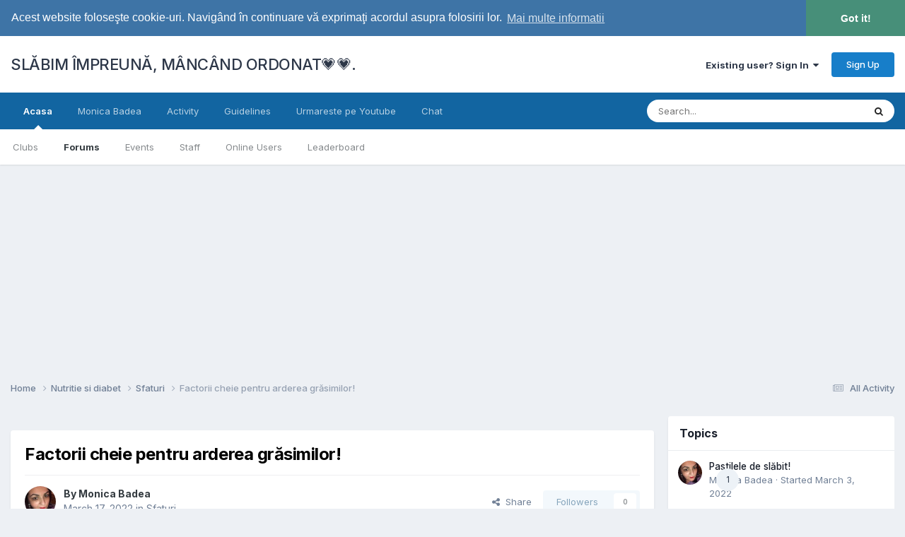

--- FILE ---
content_type: text/html;charset=UTF-8
request_url: https://slabimimpreunamancandordonat.ro/topic/3735-factorii-cheie-pentru-arderea-gr%C4%83similor/
body_size: 18737
content:
<!DOCTYPE html>
<html lang="en-US" dir="ltr">
	<head>
		<meta charset="utf-8">
        
		<title>Factorii cheie pentru arderea grăsimilor! - Sfaturi - SLĂBIM ÎMPREUNĂ, MÂNCÂND ORDONAT💗💗.</title>
		
			<!-- Google tag (gtag.js) -->
<script async src="https://www.googletagmanager.com/gtag/js?id=G-HQ21SDVV7C"></script>
<script>
  window.dataLayer = window.dataLayer || [];
  function gtag(){dataLayer.push(arguments);}
  gtag('js', new Date());

  gtag('config', 'G-HQ21SDVV7C');
</script>








		
		
		
		

	<meta name="viewport" content="width=device-width, initial-scale=1">



	<meta name="twitter:card" content="summary_large_image" />




	
		
			
				<meta property="og:title" content="Factorii cheie pentru arderea grăsimilor!">
			
		
	

	
		
			
				<meta property="og:type" content="website">
			
		
	

	
		
			
				<meta property="og:url" content="https://slabimimpreunamancandordonat.ro/topic/3735-factorii-cheie-pentru-arderea-gr%C4%83similor/">
			
		
	

	
		
			
				<meta name="description" content="Data viitoare când veți dori să vă aprovizionați cu alimente care ard grăsimile, nu uitați să le adăugați și pe următoarele pe lista dumneavoastră de cumpărături: Ciocolată neagră Într-adevăr, dulcele dumneavoastră preferat ar putea facilita arderea grăsimilor. Stresul a fost asociat cu un metabo...">
			
		
	

	
		
			
				<meta property="og:description" content="Data viitoare când veți dori să vă aprovizionați cu alimente care ard grăsimile, nu uitați să le adăugați și pe următoarele pe lista dumneavoastră de cumpărături: Ciocolată neagră Într-adevăr, dulcele dumneavoastră preferat ar putea facilita arderea grăsimilor. Stresul a fost asociat cu un metabo...">
			
		
	

	
		
			
				<meta property="og:updated_time" content="2022-03-17T14:20:48Z">
			
		
	

	
		
			
				<meta property="og:image" content="https://slabimimpreunamancandordonat.ro/uploads/monthly_2022_03/2099003901_WhatsAppImage2021-12-26at20_08_46.jpeg.9ee3d17b17942f95612502d09494da86.jpeg">
			
		
	

	
		
			
				<meta property="og:site_name" content="SLĂBIM ÎMPREUNĂ, MÂNCÂND ORDONAT💗💗.">
			
		
	

	
		
			
				<meta property="og:locale" content="en_US">
			
		
	


	
		<link rel="canonical" href="https://slabimimpreunamancandordonat.ro/topic/3735-factorii-cheie-pentru-arderea-gr%C4%83similor/" />
	

	
		<link as="style" rel="preload" href="https://slabimimpreunamancandordonat.ro/applications/core/interface/ckeditor/ckeditor/skins/ips/editor.css?t=P1PF" />
	

<link rel="alternate" type="application/rss+xml" title="Feed" href="https://slabimimpreunamancandordonat.ro/rss/1-feed.xml/" />



<link rel="manifest" href="https://slabimimpreunamancandordonat.ro/manifest.webmanifest/">
<meta name="msapplication-config" content="https://slabimimpreunamancandordonat.ro/browserconfig.xml/">
<meta name="msapplication-starturl" content="/">
<meta name="application-name" content="SLĂBIM ÎMPREUNĂ, MÂNCÂND ORDONAT💗💗.">
<meta name="apple-mobile-web-app-title" content="SLĂBIM ÎMPREUNĂ, MÂNCÂND ORDONAT💗💗.">

	<meta name="theme-color" content="#ffffff">






	

	
		
			<link rel="icon" sizes="36x36" href="https://slabimimpreunamancandordonat.ro/uploads/monthly_2020_12/android-chrome-36x36.png?v=1721660638">
		
	

	
		
			<link rel="icon" sizes="48x48" href="https://slabimimpreunamancandordonat.ro/uploads/monthly_2020_12/android-chrome-48x48.png?v=1721660638">
		
	

	
		
			<link rel="icon" sizes="72x72" href="https://slabimimpreunamancandordonat.ro/uploads/monthly_2020_12/android-chrome-72x72.png?v=1721660638">
		
	

	
		
			<link rel="icon" sizes="96x96" href="https://slabimimpreunamancandordonat.ro/uploads/monthly_2020_12/android-chrome-96x96.png?v=1721660638">
		
	

	
		
			<link rel="icon" sizes="144x144" href="https://slabimimpreunamancandordonat.ro/uploads/monthly_2020_12/android-chrome-144x144.png?v=1721660638">
		
	

	
		
			<link rel="icon" sizes="192x192" href="https://slabimimpreunamancandordonat.ro/uploads/monthly_2020_12/android-chrome-192x192.png?v=1721660638">
		
	

	
		
			<link rel="icon" sizes="256x256" href="https://slabimimpreunamancandordonat.ro/uploads/monthly_2020_12/android-chrome-256x256.png?v=1721660638">
		
	

	
		
			<link rel="icon" sizes="384x384" href="https://slabimimpreunamancandordonat.ro/uploads/monthly_2020_12/android-chrome-384x384.png?v=1721660638">
		
	

	
		
			<link rel="icon" sizes="512x512" href="https://slabimimpreunamancandordonat.ro/uploads/monthly_2020_12/android-chrome-512x512.png?v=1721660638">
		
	

	
		
			<meta name="msapplication-square70x70logo" content="https://slabimimpreunamancandordonat.ro/uploads/monthly_2020_12/msapplication-square70x70logo.png?v=1721660638"/>
		
	

	
		
			<meta name="msapplication-TileImage" content="https://slabimimpreunamancandordonat.ro/uploads/monthly_2020_12/msapplication-TileImage.png?v=1721660638"/>
		
	

	
		
			<meta name="msapplication-square150x150logo" content="https://slabimimpreunamancandordonat.ro/uploads/monthly_2020_12/msapplication-square150x150logo.png?v=1721660638"/>
		
	

	
		
			<meta name="msapplication-wide310x150logo" content="https://slabimimpreunamancandordonat.ro/uploads/monthly_2020_12/msapplication-wide310x150logo.png?v=1721660638"/>
		
	

	
		
			<meta name="msapplication-square310x310logo" content="https://slabimimpreunamancandordonat.ro/uploads/monthly_2020_12/msapplication-square310x310logo.png?v=1721660638"/>
		
	

	
		
			
				<link rel="apple-touch-icon" href="https://slabimimpreunamancandordonat.ro/uploads/monthly_2020_12/apple-touch-icon-57x57.png?v=1721660638">
			
		
	

	
		
			
				<link rel="apple-touch-icon" sizes="60x60" href="https://slabimimpreunamancandordonat.ro/uploads/monthly_2020_12/apple-touch-icon-60x60.png?v=1721660638">
			
		
	

	
		
			
				<link rel="apple-touch-icon" sizes="72x72" href="https://slabimimpreunamancandordonat.ro/uploads/monthly_2020_12/apple-touch-icon-72x72.png?v=1721660638">
			
		
	

	
		
			
				<link rel="apple-touch-icon" sizes="76x76" href="https://slabimimpreunamancandordonat.ro/uploads/monthly_2020_12/apple-touch-icon-76x76.png?v=1721660638">
			
		
	

	
		
			
				<link rel="apple-touch-icon" sizes="114x114" href="https://slabimimpreunamancandordonat.ro/uploads/monthly_2020_12/apple-touch-icon-114x114.png?v=1721660638">
			
		
	

	
		
			
				<link rel="apple-touch-icon" sizes="120x120" href="https://slabimimpreunamancandordonat.ro/uploads/monthly_2020_12/apple-touch-icon-120x120.png?v=1721660638">
			
		
	

	
		
			
				<link rel="apple-touch-icon" sizes="144x144" href="https://slabimimpreunamancandordonat.ro/uploads/monthly_2020_12/apple-touch-icon-144x144.png?v=1721660638">
			
		
	

	
		
			
				<link rel="apple-touch-icon" sizes="152x152" href="https://slabimimpreunamancandordonat.ro/uploads/monthly_2020_12/apple-touch-icon-152x152.png?v=1721660638">
			
		
	

	
		
			
				<link rel="apple-touch-icon" sizes="180x180" href="https://slabimimpreunamancandordonat.ro/uploads/monthly_2020_12/apple-touch-icon-180x180.png?v=1721660638">
			
		
	





<link rel="preload" href="//slabimimpreunamancandordonat.ro/applications/core/interface/font/fontawesome-webfont.woff2?v=4.7.0" as="font" crossorigin="anonymous">
		


	<link rel="preconnect" href="https://fonts.googleapis.com">
	<link rel="preconnect" href="https://fonts.gstatic.com" crossorigin>
	
		<link href="https://fonts.googleapis.com/css2?family=Inter:wght@300;400;500;600;700&display=swap" rel="stylesheet">
	



	<link rel='stylesheet' href='https://slabimimpreunamancandordonat.ro/uploads/css_built_16/341e4a57816af3ba440d891ca87450ff_framework.css?v=4abb86c4d21761587942' media='all'>

	<link rel='stylesheet' href='https://slabimimpreunamancandordonat.ro/uploads/css_built_16/05e81b71abe4f22d6eb8d1a929494829_responsive.css?v=4abb86c4d21761587942' media='all'>

	<link rel='stylesheet' href='https://slabimimpreunamancandordonat.ro/uploads/css_built_16/20446cf2d164adcc029377cb04d43d17_flags.css?v=4abb86c4d21761587942' media='all'>

	<link rel='stylesheet' href='https://slabimimpreunamancandordonat.ro/uploads/css_built_16/90eb5adf50a8c640f633d47fd7eb1778_core.css?v=4abb86c4d21761587942' media='all'>

	<link rel='stylesheet' href='https://slabimimpreunamancandordonat.ro/uploads/css_built_16/5a0da001ccc2200dc5625c3f3934497d_core_responsive.css?v=4abb86c4d21761587942' media='all'>

	<link rel='stylesheet' href='https://slabimimpreunamancandordonat.ro/uploads/css_built_16/62e269ced0fdab7e30e026f1d30ae516_forums.css?v=4abb86c4d21761587942' media='all'>

	<link rel='stylesheet' href='https://slabimimpreunamancandordonat.ro/uploads/css_built_16/76e62c573090645fb99a15a363d8620e_forums_responsive.css?v=4abb86c4d21761587942' media='all'>

	<link rel='stylesheet' href='https://slabimimpreunamancandordonat.ro/uploads/css_built_16/ebdea0c6a7dab6d37900b9190d3ac77b_topics.css?v=4abb86c4d21761587942' media='all'>





<link rel='stylesheet' href='https://slabimimpreunamancandordonat.ro/uploads/css_built_16/258adbb6e4f3e83cd3b355f84e3fa002_custom.css?v=4abb86c4d21761587942' media='all'>




		
		

      
      
<script data-ad-client="ca-pub-1534037060369488" async src="https://pagead2.googlesyndication.com/pagead/js/adsbygoogle.js"></script>    
 
<script async custom-element="amp-auto-ads"
        src="https://cdn.ampproject.org/v0/amp-auto-ads-0.1.js">
</script>  
      
	</head>
	<body class="ipsApp ipsApp_front ipsJS_none ipsClearfix" data-controller="core.front.core.app"  data-message=""  data-pageapp="forums" data-pagelocation="front" data-pagemodule="forums" data-pagecontroller="topic" data-pageid="3735"   >
		
      
<amp-auto-ads type="adsense" data-ad-client="ca-pub-1534037060369488">
</amp-auto-ads> 
        

        

		<a href="#ipsLayout_mainArea" class="ipsHide" title="Go to main content on this page" accesskey="m">Jump to content</a>
		





		<div id="ipsLayout_header" class="ipsClearfix">
			<header>
				<div class="ipsLayout_container">
					

<a href='https://slabimimpreunamancandordonat.ro/' id='elSiteTitle' accesskey='1'>SLĂBIM ÎMPREUNĂ, MÂNCÂND ORDONAT💗💗.</a>

					
						

	<ul id='elUserNav' class='ipsList_inline cSignedOut ipsResponsive_showDesktop'>
		
        
		
        
        
            
            <li id='elSignInLink'>
                <a href='https://slabimimpreunamancandordonat.ro/login/' data-ipsMenu-closeOnClick="false" data-ipsMenu id='elUserSignIn'>
                    Existing user? Sign In &nbsp;<i class='fa fa-caret-down'></i>
                </a>
                
<div id='elUserSignIn_menu' class='ipsMenu ipsMenu_auto ipsHide'>
	<form accept-charset='utf-8' method='post' action='https://slabimimpreunamancandordonat.ro/login/'>
		<input type="hidden" name="csrfKey" value="4375645552fec214d55681239dd73d20">
		<input type="hidden" name="ref" value="aHR0cHM6Ly9zbGFiaW1pbXByZXVuYW1hbmNhbmRvcmRvbmF0LnJvL3RvcGljLzM3MzUtZmFjdG9yaWktY2hlaWUtcGVudHJ1LWFyZGVyZWEtZ3IlQzQlODNzaW1pbG9yLw==">
		<div data-role="loginForm">
			
			
			
				
<div class="ipsPad ipsForm ipsForm_vertical">
	<h4 class="ipsType_sectionHead">Sign In</h4>
	<br><br>
	<ul class='ipsList_reset'>
		<li class="ipsFieldRow ipsFieldRow_noLabel ipsFieldRow_fullWidth">
			
			
				<input type="email" placeholder="Email Address" name="auth" autocomplete="email">
			
		</li>
		<li class="ipsFieldRow ipsFieldRow_noLabel ipsFieldRow_fullWidth">
			<input type="password" placeholder="Password" name="password" autocomplete="current-password">
		</li>
		<li class="ipsFieldRow ipsFieldRow_checkbox ipsClearfix">
			<span class="ipsCustomInput">
				<input type="checkbox" name="remember_me" id="remember_me_checkbox" value="1" checked aria-checked="true">
				<span></span>
			</span>
			<div class="ipsFieldRow_content">
				<label class="ipsFieldRow_label" for="remember_me_checkbox">Remember me</label>
				<span class="ipsFieldRow_desc">Not recommended on shared computers</span>
			</div>
		</li>
		<li class="ipsFieldRow ipsFieldRow_fullWidth">
			<button type="submit" name="_processLogin" value="usernamepassword" class="ipsButton ipsButton_primary ipsButton_small" id="elSignIn_submit">Sign In</button>
			
				<p class="ipsType_right ipsType_small">
					
						<a href='https://slabimimpreunamancandordonat.ro/lostpassword/' data-ipsDialog data-ipsDialog-title='Forgot your password?'>
					
					Forgot your password?</a>
				</p>
			
		</li>
	</ul>
</div>
			
		</div>
	</form>
</div>
            </li>
            
        
		
			<li>
				
					<a href='https://slabimimpreunamancandordonat.ro/register/' data-ipsDialog data-ipsDialog-size='narrow' data-ipsDialog-title='Sign Up' id='elRegisterButton' class='ipsButton ipsButton_normal ipsButton_primary'>Sign Up</a>
				
			</li>
		
	</ul>

						
<ul class='ipsMobileHamburger ipsList_reset ipsResponsive_hideDesktop'>
	<li data-ipsDrawer data-ipsDrawer-drawerElem='#elMobileDrawer'>
		<a href='#'>
			
			
				
			
			
			
			<i class='fa fa-navicon'></i>
		</a>
	</li>
</ul>
					
				</div>
			</header>
			

	<nav data-controller='core.front.core.navBar' class=' ipsResponsive_showDesktop'>
		<div class='ipsNavBar_primary ipsLayout_container '>
			<ul data-role="primaryNavBar" class='ipsClearfix'>
				


	
		
		
			
		
		<li class='ipsNavBar_active' data-active id='elNavSecondary_1' data-role="navBarItem" data-navApp="core" data-navExt="CustomItem">
			
			
				<a href="https://slabimimpreunamancandordonat.ro"  data-navItem-id="1" data-navDefault>
					Acasa<span class='ipsNavBar_active__identifier'></span>
				</a>
			
			
				<ul class='ipsNavBar_secondary ' data-role='secondaryNavBar'>
					


	
		
		
		<li  id='elNavSecondary_3' data-role="navBarItem" data-navApp="core" data-navExt="Clubs">
			
			
				<a href="https://slabimimpreunamancandordonat.ro/clubs/"  data-navItem-id="3" >
					Clubs<span class='ipsNavBar_active__identifier'></span>
				</a>
			
			
		</li>
	
	

	
		
		
			
		
		<li class='ipsNavBar_active' data-active id='elNavSecondary_10' data-role="navBarItem" data-navApp="forums" data-navExt="Forums">
			
			
				<a href="https://slabimimpreunamancandordonat.ro"  data-navItem-id="10" data-navDefault>
					Forums<span class='ipsNavBar_active__identifier'></span>
				</a>
			
			
		</li>
	
	

	
		
		
		<li  id='elNavSecondary_11' data-role="navBarItem" data-navApp="calendar" data-navExt="Calendar">
			
			
				<a href="https://slabimimpreunamancandordonat.ro/events/"  data-navItem-id="11" >
					Events<span class='ipsNavBar_active__identifier'></span>
				</a>
			
			
		</li>
	
	

	
		
		
		<li  id='elNavSecondary_14' data-role="navBarItem" data-navApp="core" data-navExt="StaffDirectory">
			
			
				<a href="https://slabimimpreunamancandordonat.ro/staff/"  data-navItem-id="14" >
					Staff<span class='ipsNavBar_active__identifier'></span>
				</a>
			
			
		</li>
	
	

	
		
		
		<li  id='elNavSecondary_15' data-role="navBarItem" data-navApp="core" data-navExt="OnlineUsers">
			
			
				<a href="https://slabimimpreunamancandordonat.ro/online/"  data-navItem-id="15" >
					Online Users<span class='ipsNavBar_active__identifier'></span>
				</a>
			
			
		</li>
	
	

	
		
		
		<li  id='elNavSecondary_16' data-role="navBarItem" data-navApp="core" data-navExt="Leaderboard">
			
			
				<a href="https://slabimimpreunamancandordonat.ro/leaderboard/"  data-navItem-id="16" >
					Leaderboard<span class='ipsNavBar_active__identifier'></span>
				</a>
			
			
		</li>
	
	

					<li class='ipsHide' id='elNavigationMore_1' data-role='navMore'>
						<a href='#' data-ipsMenu data-ipsMenu-appendTo='#elNavigationMore_1' id='elNavigationMore_1_dropdown'>More <i class='fa fa-caret-down'></i></a>
						<ul class='ipsHide ipsMenu ipsMenu_auto' id='elNavigationMore_1_dropdown_menu' data-role='moreDropdown'></ul>
					</li>
				</ul>
			
		</li>
	
	

	
		
		
		<li  id='elNavSecondary_17' data-role="navBarItem" data-navApp="core" data-navExt="CustomItem">
			
			
				<a href="https://slabimimpreunamancandordonat.ro/forum/45-monica-badea/"  data-navItem-id="17" >
					Monica Badea<span class='ipsNavBar_active__identifier'></span>
				</a>
			
			
		</li>
	
	

	
		
		
		<li  id='elNavSecondary_2' data-role="navBarItem" data-navApp="core" data-navExt="CustomItem">
			
			
				<a href="https://slabimimpreunamancandordonat.ro/discover/"  data-navItem-id="2" >
					Activity<span class='ipsNavBar_active__identifier'></span>
				</a>
			
			
				<ul class='ipsNavBar_secondary ipsHide' data-role='secondaryNavBar'>
					


	
		
		
		<li  id='elNavSecondary_4' data-role="navBarItem" data-navApp="core" data-navExt="AllActivity">
			
			
				<a href="https://slabimimpreunamancandordonat.ro/discover/"  data-navItem-id="4" >
					All Activity<span class='ipsNavBar_active__identifier'></span>
				</a>
			
			
		</li>
	
	

	
	

	
	

	
	

	
		
		
		<li  id='elNavSecondary_8' data-role="navBarItem" data-navApp="core" data-navExt="Search">
			
			
				<a href="https://slabimimpreunamancandordonat.ro/search/"  data-navItem-id="8" >
					Search<span class='ipsNavBar_active__identifier'></span>
				</a>
			
			
		</li>
	
	

	
	

					<li class='ipsHide' id='elNavigationMore_2' data-role='navMore'>
						<a href='#' data-ipsMenu data-ipsMenu-appendTo='#elNavigationMore_2' id='elNavigationMore_2_dropdown'>More <i class='fa fa-caret-down'></i></a>
						<ul class='ipsHide ipsMenu ipsMenu_auto' id='elNavigationMore_2_dropdown_menu' data-role='moreDropdown'></ul>
					</li>
				</ul>
			
		</li>
	
	

	
		
		
		<li  id='elNavSecondary_19' data-role="navBarItem" data-navApp="core" data-navExt="Guidelines">
			
			
				<a href="https://slabimimpreunamancandordonat.ro/guidelines/"  data-navItem-id="19" >
					Guidelines<span class='ipsNavBar_active__identifier'></span>
				</a>
			
			
		</li>
	
	

	
		
		
		<li  id='elNavSecondary_20' data-role="navBarItem" data-navApp="core" data-navExt="CustomItem">
			
			
				<a href="https://www.youtube.com/channel/UC7nJKP3y-2ZXeEzgxDH_mMw?sub_confirmation=1" target='_blank' rel="noopener" data-navItem-id="20" >
					Urmareste pe Youtube<span class='ipsNavBar_active__identifier'></span>
				</a>
			
			
		</li>
	
	

	
		
		
		<li  id='elNavSecondary_21' data-role="navBarItem" data-navApp="core" data-navExt="CustomItem">
			
			
				<a href="https://slabimimpreunamancandordonat.ro/chat.php" target='_blank' rel="noopener" data-navItem-id="21" >
					Chat<span class='ipsNavBar_active__identifier'></span>
				</a>
			
			
		</li>
	
	

				<li class='ipsHide' id='elNavigationMore' data-role='navMore'>
					<a href='#' data-ipsMenu data-ipsMenu-appendTo='#elNavigationMore' id='elNavigationMore_dropdown'>More</a>
					<ul class='ipsNavBar_secondary ipsHide' data-role='secondaryNavBar'>
						<li class='ipsHide' id='elNavigationMore_more' data-role='navMore'>
							<a href='#' data-ipsMenu data-ipsMenu-appendTo='#elNavigationMore_more' id='elNavigationMore_more_dropdown'>More <i class='fa fa-caret-down'></i></a>
							<ul class='ipsHide ipsMenu ipsMenu_auto' id='elNavigationMore_more_dropdown_menu' data-role='moreDropdown'></ul>
						</li>
					</ul>
				</li>
			</ul>
			

	<div id="elSearchWrapper">
		<div id='elSearch' data-controller="core.front.core.quickSearch">
			<form accept-charset='utf-8' action='//slabimimpreunamancandordonat.ro/search/?do=quicksearch' method='post'>
                <input type='search' id='elSearchField' placeholder='Search...' name='q' autocomplete='off' aria-label='Search'>
                <details class='cSearchFilter'>
                    <summary class='cSearchFilter__text'></summary>
                    <ul class='cSearchFilter__menu'>
                        
                        <li><label><input type="radio" name="type" value="all" ><span class='cSearchFilter__menuText'>Everywhere</span></label></li>
                        
                            
                                <li><label><input type="radio" name="type" value='contextual_{&quot;type&quot;:&quot;forums_topic&quot;,&quot;nodes&quot;:83}' checked><span class='cSearchFilter__menuText'>This Forum</span></label></li>
                            
                                <li><label><input type="radio" name="type" value='contextual_{&quot;type&quot;:&quot;forums_topic&quot;,&quot;item&quot;:3735}' checked><span class='cSearchFilter__menuText'>This Topic</span></label></li>
                            
                        
                        
                            <li><label><input type="radio" name="type" value="core_statuses_status"><span class='cSearchFilter__menuText'>Status Updates</span></label></li>
                        
                            <li><label><input type="radio" name="type" value="forums_topic"><span class='cSearchFilter__menuText'>Topics</span></label></li>
                        
                            <li><label><input type="radio" name="type" value="calendar_event"><span class='cSearchFilter__menuText'>Events</span></label></li>
                        
                            <li><label><input type="radio" name="type" value="core_members"><span class='cSearchFilter__menuText'>Members</span></label></li>
                        
                    </ul>
                </details>
				<button class='cSearchSubmit' type="submit" aria-label='Search'><i class="fa fa-search"></i></button>
			</form>
		</div>
	</div>

		</div>
	</nav>

			
<ul id='elMobileNav' class='ipsResponsive_hideDesktop' data-controller='core.front.core.mobileNav'>
	
		
			
			
				
				
			
				
					<li id='elMobileBreadcrumb'>
						<a href='https://slabimimpreunamancandordonat.ro/forum/83-sfaturi/'>
							<span>Sfaturi</span>
						</a>
					</li>
				
				
			
				
				
			
		
	
	
	
	<li >
		<a data-action="defaultStream" href='https://slabimimpreunamancandordonat.ro/discover/'><i class="fa fa-newspaper-o" aria-hidden="true"></i></a>
	</li>

	

	
		<li class='ipsJS_show'>
			<a href='https://slabimimpreunamancandordonat.ro/search/'><i class='fa fa-search'></i></a>
		</li>
	
</ul>
		</div>
		<main id="ipsLayout_body" class="ipsLayout_container">
			<div id="ipsLayout_contentArea">
				<div id="ipsLayout_contentWrapper">
					
<nav class='ipsBreadcrumb ipsBreadcrumb_top ipsFaded_withHover'>
	

	<ul class='ipsList_inline ipsPos_right'>
		
		<li >
			<a data-action="defaultStream" class='ipsType_light '  href='https://slabimimpreunamancandordonat.ro/discover/'><i class="fa fa-newspaper-o" aria-hidden="true"></i> <span>All Activity</span></a>
		</li>
		
	</ul>

	<ul data-role="breadcrumbList">
		<li>
			<a title="Home" href='https://slabimimpreunamancandordonat.ro/'>
				<span>Home <i class='fa fa-angle-right'></i></span>
			</a>
		</li>
		
		
			<li>
				
					<a href='https://slabimimpreunamancandordonat.ro/forum/79-nutritie-si-diabet/'>
						<span>Nutritie si diabet <i class='fa fa-angle-right' aria-hidden="true"></i></span>
					</a>
				
			</li>
		
			<li>
				
					<a href='https://slabimimpreunamancandordonat.ro/forum/83-sfaturi/'>
						<span>Sfaturi <i class='fa fa-angle-right' aria-hidden="true"></i></span>
					</a>
				
			</li>
		
			<li>
				
					Factorii cheie pentru arderea grăsimilor!
				
			</li>
		
	</ul>
</nav>
					
					<div id="ipsLayout_mainArea">
						
						
						
						

	




	<div class='cWidgetContainer '  data-role='widgetReceiver' data-orientation='horizontal' data-widgetArea='header'>
		<ul class='ipsList_reset'>
			
				
					
					<li class='ipsWidget ipsWidget_horizontal ipsBox  ipsWidgetHide ipsHide ' data-blockID='app_core_guestSignUp_m99jchabf' data-blockConfig="true" data-blockTitle="Guest Signup Widget" data-blockErrorMessage="This block is only shown to guests."  data-controller='core.front.widgets.block'></li>
				
			
		</ul>
	</div>

						



<div class='ipsPageHeader ipsResponsive_pull ipsBox ipsPadding sm:ipsPadding:half ipsMargin_bottom'>
		
	
	<div class='ipsFlex ipsFlex-ai:center ipsFlex-fw:wrap ipsGap:4'>
		<div class='ipsFlex-flex:11'>
			<h1 class='ipsType_pageTitle ipsContained_container'>
				

				
				
					<span class='ipsType_break ipsContained'>
						<span>Factorii cheie pentru arderea grăsimilor!</span>
					</span>
				
			</h1>
			
			
		</div>
		
	</div>
	<hr class='ipsHr'>
	<div class='ipsPageHeader__meta ipsFlex ipsFlex-jc:between ipsFlex-ai:center ipsFlex-fw:wrap ipsGap:3'>
		<div class='ipsFlex-flex:11'>
			<div class='ipsPhotoPanel ipsPhotoPanel_mini ipsPhotoPanel_notPhone ipsClearfix'>
				


	<a href="https://slabimimpreunamancandordonat.ro/profile/2177-monica-badea/" rel="nofollow" data-ipshover data-ipshover-width="370" data-ipshover-target="https://slabimimpreunamancandordonat.ro/profile/2177-monica-badea/?do=hovercard"  class="ipsUserPhoto ipsUserPhoto_mini" title="Go to Monica Badea's profile">
		
<img src="https://slabimimpreunamancandordonat.ro/uploads/monthly_2021_09/2018753820_WhatsAppImage2021-09-07at17_50_50.thumb.jpeg.d14a3766ef12946620e88b06e55e3b31.jpeg" alt="Monica Badea" itemprop="image"> 

	</a>

				<div>
					<p class='ipsType_reset ipsType_blendLinks'>
						<span class='ipsType_normal'>
						
							<strong>By 


<a href='https://slabimimpreunamancandordonat.ro/profile/2177-monica-badea/' rel="nofollow" data-ipsHover data-ipsHover-width='370' data-ipsHover-target='https://slabimimpreunamancandordonat.ro/profile/2177-monica-badea/?do=hovercard&amp;referrer=https%253A%252F%252Fslabimimpreunamancandordonat.ro%252Ftopic%252F3735-factorii-cheie-pentru-arderea-gr%2525C4%252583similor%252F' title="Go to Monica Badea's profile" class="ipsType_break">Monica Badea</a></strong><br />
							<span class='ipsType_light'><time datetime='2022-03-17T14:20:48Z' title='03/17/2022 02:20  PM' data-short='3 yr'>March 17, 2022</time> in <a href="https://slabimimpreunamancandordonat.ro/forum/83-sfaturi/">Sfaturi</a></span>
						
						</span>
					</p>
				</div>
			</div>
		</div>
		
			<div class='ipsFlex-flex:01 ipsResponsive_hidePhone'>
				<div class='ipsShareLinks'>
					
						


    <a href='#elShareItem_46751957_menu' id='elShareItem_46751957' data-ipsMenu class='ipsShareButton ipsButton ipsButton_verySmall ipsButton_link ipsButton_link--light'>
        <span><i class='fa fa-share-alt'></i></span> &nbsp;Share
    </a>

    <div class='ipsPadding ipsMenu ipsMenu_normal ipsHide' id='elShareItem_46751957_menu' data-controller="core.front.core.sharelink">
        
        
        <span data-ipsCopy data-ipsCopy-flashmessage>
            <a href="https://slabimimpreunamancandordonat.ro/topic/3735-factorii-cheie-pentru-arderea-gr%C4%83similor/" class="ipsButton ipsButton_light ipsButton_small ipsButton_fullWidth" data-role="copyButton" data-clipboard-text="https://slabimimpreunamancandordonat.ro/topic/3735-factorii-cheie-pentru-arderea-gr%C4%83similor/" data-ipstooltip title='Copy Link to Clipboard'><i class="fa fa-clone"></i> https://slabimimpreunamancandordonat.ro/topic/3735-factorii-cheie-pentru-arderea-gr%C4%83similor/</a>
        </span>
        <ul class='ipsShareLinks ipsMargin_top:half'>
            
                <li>
<a href="https://www.facebook.com/sharer/sharer.php?u=https%3A%2F%2Fslabimimpreunamancandordonat.ro%2Ftopic%2F3735-factorii-cheie-pentru-arderea-gr%25C4%2583similor%2F" class="cShareLink cShareLink_facebook" target="_blank" data-role="shareLink" title='Share on Facebook' data-ipsTooltip rel='noopener nofollow'>
	<i class="fa fa-facebook"></i>
</a></li>
            
                <li>
<a href="https://x.com/share?url=https%3A%2F%2Fslabimimpreunamancandordonat.ro%2Ftopic%2F3735-factorii-cheie-pentru-arderea-gr%2525C4%252583similor%2F" class="cShareLink cShareLink_x" target="_blank" data-role="shareLink" title='Share on X' data-ipsTooltip rel='nofollow noopener'>
    <i class="fa fa-x"></i>
</a></li>
            
                <li>
<a href="https://www.linkedin.com/shareArticle?mini=true&amp;url=https%3A%2F%2Fslabimimpreunamancandordonat.ro%2Ftopic%2F3735-factorii-cheie-pentru-arderea-gr%25C4%2583similor%2F&amp;title=Factorii+cheie+pentru+arderea+gr%C4%83similor%21" rel="nofollow noopener" class="cShareLink cShareLink_linkedin" target="_blank" data-role="shareLink" title='Share on LinkedIn' data-ipsTooltip>
	<i class="fa fa-linkedin"></i>
</a></li>
            
                <li>
<a href="https://pinterest.com/pin/create/button/?url=https://slabimimpreunamancandordonat.ro/topic/3735-factorii-cheie-pentru-arderea-gr%25C4%2583similor/&amp;media=" class="cShareLink cShareLink_pinterest" rel="nofollow noopener" target="_blank" data-role="shareLink" title='Share on Pinterest' data-ipsTooltip>
	<i class="fa fa-pinterest"></i>
</a></li>
            
        </ul>
        
            <hr class='ipsHr'>
            <button class='ipsHide ipsButton ipsButton_verySmall ipsButton_light ipsButton_fullWidth ipsMargin_top:half' data-controller='core.front.core.webshare' data-role='webShare' data-webShareTitle='Factorii cheie pentru arderea grăsimilor!' data-webShareText='Factorii cheie pentru arderea grăsimilor!' data-webShareUrl='https://slabimimpreunamancandordonat.ro/topic/3735-factorii-cheie-pentru-arderea-gr%C4%83similor/'>More sharing options...</button>
        
    </div>

					
					
                    

					



					

<div data-followApp='forums' data-followArea='topic' data-followID='3735' data-controller='core.front.core.followButton'>
	

	<a href='https://slabimimpreunamancandordonat.ro/login/' rel="nofollow" class="ipsFollow ipsPos_middle ipsButton ipsButton_light ipsButton_verySmall ipsButton_disabled" data-role="followButton" data-ipsTooltip title='Sign in to follow this'>
		<span>Followers</span>
		<span class='ipsCommentCount'>0</span>
	</a>

</div>
				</div>
			</div>
					
	</div>
	
	
</div>








<div class='ipsClearfix'>
	<ul class="ipsToolList ipsToolList_horizontal ipsClearfix ipsSpacer_both ">
		
			<li class='ipsToolList_primaryAction'>
				<span data-controller='forums.front.topic.reply'>
					
						<a href='#replyForm' rel="nofollow" class='ipsButton ipsButton_important ipsButton_medium ipsButton_fullWidth' data-action='replyToTopic'>Reply to this topic</a>
					
				</span>
			</li>
		
		
			<li class='ipsResponsive_hidePhone'>
				
					<a href="https://slabimimpreunamancandordonat.ro/forum/83-sfaturi/?do=add" rel="nofollow" class='ipsButton ipsButton_link ipsButton_medium ipsButton_fullWidth' title='Start a new topic in this forum'>Start new topic</a>
				
			</li>
		
		
	</ul>
</div>

<div id='comments' data-controller='core.front.core.commentFeed,forums.front.topic.view, core.front.core.ignoredComments' data-autoPoll data-baseURL='https://slabimimpreunamancandordonat.ro/topic/3735-factorii-cheie-pentru-arderea-gr%C4%83similor/' data-lastPage data-feedID='topic-3735' class='cTopic ipsClear ipsSpacer_top'>
	
			
	

	

<div data-controller='core.front.core.recommendedComments' data-url='https://slabimimpreunamancandordonat.ro/topic/3735-factorii-cheie-pentru-arderea-gr%C4%83similor/?recommended=comments' class='ipsRecommendedComments ipsHide'>
	<div data-role="recommendedComments">
		<h2 class='ipsType_sectionHead ipsType_large ipsType_bold ipsMargin_bottom'>Recommended Posts</h2>
		
	</div>
</div>
	
	<div id="elPostFeed" data-role='commentFeed' data-controller='core.front.core.moderation' >
		<form action="https://slabimimpreunamancandordonat.ro/topic/3735-factorii-cheie-pentru-arderea-gr%C4%83similor/?csrfKey=4375645552fec214d55681239dd73d20&amp;do=multimodComment" method="post" data-ipsPageAction data-role='moderationTools'>
			
			
				

					

					
					



<a id="findComment-4532"></a>
<a id="comment-4532"></a>
<article  id="elComment_4532" class="cPost ipsBox ipsResponsive_pull  ipsComment  ipsComment_parent ipsClearfix ipsClear ipsColumns ipsColumns_noSpacing ipsColumns_collapsePhone    ">
	

	

	<div class="cAuthorPane_mobile ipsResponsive_showPhone">
		<div class="cAuthorPane_photo">
			<div class="cAuthorPane_photoWrap">
				


	<a href="https://slabimimpreunamancandordonat.ro/profile/2177-monica-badea/" rel="nofollow" data-ipshover data-ipshover-width="370" data-ipshover-target="https://slabimimpreunamancandordonat.ro/profile/2177-monica-badea/?do=hovercard"  class="ipsUserPhoto ipsUserPhoto_large" title="Go to Monica Badea's profile">
		
<img src="https://slabimimpreunamancandordonat.ro/uploads/monthly_2021_09/2018753820_WhatsAppImage2021-09-07at17_50_50.thumb.jpeg.d14a3766ef12946620e88b06e55e3b31.jpeg" alt="Monica Badea" itemprop="image"> 

	</a>

				
				<span class="cAuthorPane_badge cAuthorPane_badge--moderator" data-ipstooltip title="Monica Badea is a moderator"></span>
				
				
					<a href="https://slabimimpreunamancandordonat.ro/profile/2177-monica-badea/badges/" rel="nofollow">
						
<img src='https://slabimimpreunamancandordonat.ro/uploads/monthly_2021_06/14_GrandMaster.svg' loading="lazy" alt="Grand Master" class="cAuthorPane_badge cAuthorPane_badge--rank ipsOutline ipsOutline:2px" data-ipsTooltip title="Rank: Grand Master (14/14)">
					</a>
				
			</div>
		</div>
		<div class="cAuthorPane_content">
			<h3 class="ipsType_sectionHead cAuthorPane_author ipsType_break ipsType_blendLinks ipsFlex ipsFlex-ai:center">
				


<a href='https://slabimimpreunamancandordonat.ro/profile/2177-monica-badea/' rel="nofollow" data-ipsHover data-ipsHover-width='370' data-ipsHover-target='https://slabimimpreunamancandordonat.ro/profile/2177-monica-badea/?do=hovercard&amp;referrer=https%253A%252F%252Fslabimimpreunamancandordonat.ro%252Ftopic%252F3735-factorii-cheie-pentru-arderea-gr%2525C4%252583similor%252F' title="Go to Monica Badea's profile" class="ipsType_break"><span style='color:#ff0000'>Monica Badea</span></a>
			</h3>
			<div class="ipsType_light ipsType_reset">
			    <a href="https://slabimimpreunamancandordonat.ro/topic/3735-factorii-cheie-pentru-arderea-gr%C4%83similor/#findComment-4532" rel="nofollow" class="ipsType_blendLinks">Posted <time datetime='2022-03-17T14:20:48Z' title='03/17/2022 02:20  PM' data-short='3 yr'>March 17, 2022</time></a>
				
			</div>
		</div>
	</div>
	<aside class="ipsComment_author cAuthorPane ipsColumn ipsColumn_medium ipsResponsive_hidePhone">
		<h3 class="ipsType_sectionHead cAuthorPane_author ipsType_blendLinks ipsType_break">

<i style="font-size: 16px" class="fa fa-circle ipsOnlineStatus_offline" data-ipstooltip title="Offline"></i> 

<strong>


<a href='https://slabimimpreunamancandordonat.ro/profile/2177-monica-badea/' rel="nofollow" data-ipsHover data-ipsHover-width='370' data-ipsHover-target='https://slabimimpreunamancandordonat.ro/profile/2177-monica-badea/?do=hovercard&amp;referrer=https%253A%252F%252Fslabimimpreunamancandordonat.ro%252Ftopic%252F3735-factorii-cheie-pentru-arderea-gr%2525C4%252583similor%252F' title="Go to Monica Badea's profile" class="ipsType_break">Monica Badea</a></strong>
			
		</h3>
		<ul class="cAuthorPane_info ipsList_reset">
			<li data-role="photo" class="cAuthorPane_photo">
				<div class="cAuthorPane_photoWrap">
					


	<a href="https://slabimimpreunamancandordonat.ro/profile/2177-monica-badea/" rel="nofollow" data-ipshover data-ipshover-width="370" data-ipshover-target="https://slabimimpreunamancandordonat.ro/profile/2177-monica-badea/?do=hovercard"  class="ipsUserPhoto ipsUserPhoto_large" title="Go to Monica Badea's profile">
		
<img src="https://slabimimpreunamancandordonat.ro/uploads/monthly_2021_09/2018753820_WhatsAppImage2021-09-07at17_50_50.thumb.jpeg.d14a3766ef12946620e88b06e55e3b31.jpeg" alt="Monica Badea" itemprop="image"> 

	</a>

					
						<span class="cAuthorPane_badge cAuthorPane_badge--moderator" data-ipstooltip title="Monica Badea is a moderator"></span>
					
					
						
<img src='https://slabimimpreunamancandordonat.ro/uploads/monthly_2021_06/14_GrandMaster.svg' loading="lazy" alt="Grand Master" class="cAuthorPane_badge cAuthorPane_badge--rank ipsOutline ipsOutline:2px" data-ipsTooltip title="Rank: Grand Master (14/14)">
					
				</div>
			</li>
			
				<li data-role="group"><span style='color:#ff0000'>Administrators</span></li>
				
			
			
				<li data-role="stats" class="ipsMargin_top">
					<ul class="ipsList_reset ipsType_light ipsFlex ipsFlex-ai:center ipsFlex-jc:center ipsGap_row:2 cAuthorPane_stats">
						<li>
							
								<a href="https://slabimimpreunamancandordonat.ro/profile/2177-monica-badea/content/" rel="nofollow" title="3,105 posts" data-ipstooltip class="ipsType_blendLinks">
							
								<i class="fa fa-comment"></i> 3.1k
							
								</a>
							
						</li>
						
					</ul>
				</li>
			
			
				

			
		</ul>
	</aside>
	<div class="ipsColumn ipsColumn_fluid ipsMargin:none">
		

<div id='comment-4532_wrap' data-controller='core.front.core.comment' data-commentApp='forums' data-commentType='forums' data-commentID="4532" data-quoteData='{&quot;userid&quot;:2177,&quot;username&quot;:&quot;Monica Badea&quot;,&quot;timestamp&quot;:1647526848,&quot;contentapp&quot;:&quot;forums&quot;,&quot;contenttype&quot;:&quot;forums&quot;,&quot;contentid&quot;:3735,&quot;contentclass&quot;:&quot;forums_Topic&quot;,&quot;contentcommentid&quot;:4532}' class='ipsComment_content ipsType_medium'>

	<div class='ipsComment_meta ipsType_light ipsFlex ipsFlex-ai:center ipsFlex-jc:between ipsFlex-fd:row-reverse'>
		<div class='ipsType_light ipsType_reset ipsType_blendLinks ipsComment_toolWrap'>
			<div class='ipsResponsive_hidePhone ipsComment_badges'>
				<ul class='ipsList_reset ipsFlex ipsFlex-jc:end ipsFlex-fw:wrap ipsGap:2 ipsGap_row:1'>
					
					
					
					
					
				</ul>
			</div>
			<ul class='ipsList_reset ipsComment_tools'>
				<li>
					<a href='#elControls_4532_menu' class='ipsComment_ellipsis' id='elControls_4532' title='More options...' data-ipsMenu data-ipsMenu-appendTo='#comment-4532_wrap'><i class='fa fa-ellipsis-h'></i></a>
					<ul id='elControls_4532_menu' class='ipsMenu ipsMenu_narrow ipsHide'>
						
						
                        
						
						
						
							
								
							
							
							
							
							
							
						
					</ul>
				</li>
				
			</ul>
		</div>

		<div class='ipsType_reset ipsResponsive_hidePhone'>
		   
		   Posted <time datetime='2022-03-17T14:20:48Z' title='03/17/2022 02:20  PM' data-short='3 yr'>March 17, 2022</time>
		   
			
			<span class='ipsResponsive_hidePhone'>
				
				
			</span>
		</div>
	</div>

	

    

	<div class='cPost_contentWrap'>
		
		<div data-role='commentContent' class='ipsType_normal ipsType_richText ipsPadding_bottom ipsContained' data-controller='core.front.core.lightboxedImages'>
			<p>
	Data viitoare când veți dori să vă aprovizionați cu alimente care  ard grăsimile,  nu uitați să le adăugați și pe următoarele pe lista dumneavoastră de cumpărături: Ciocolată neagră<br />
	Într-adevăr, dulcele dumneavoastră preferat ar putea facilita arderea grăsimilor.
</p>

<p>
	Stresul a fost asociat cu un metabolism lent<br />
	Prin minimizarea hormonilor de stres în organism, rata metabolică este accelerată. Un studiu arată, de asemenea, că ciocolata neagră  conține cafeină și teobromină.
</p>

<p>
	Arderea grăsimilor prin accelerarea metabolismului: care sunt factorii cheie
</p>

<p>
	Acești compuși cresc metabolismul și contribuie la stimularea metabolismului de ardere a grăsimilor grăsimilor. Într-un studiu separat, adultii care au mâncat ciocolată neagră în mod regulat erau mai supli decât cei care s-au abținut de la ciocolată.
</p>

<p>
	Acest lucru, în condițiile unui consum similar de energie și calorii pe parcursul studiului.
</p>

<p>
	Ouă<br />
	Ouăle reprezintă o masă completă într-un pachet mic. Ele conțin toți cei nouă aminoacizi esențiali necesari refacerii și creșterii masei  musculare. De asemenea, ajută mult la arderea grăsimilor.<br />
	Semințe de susan Semințele de susan conțin nutrienți numiți lignani.
</p>

<p>
	Acești compuși stimulează arderea grăsimilor prin creșterea enzimelor hepatice. Aceste enzime descompun grasimile și reduc nivelul  colesterolului  în organism. Semințele de susan contin, de asemenea, un nivel echilibrat de acizi grași esențiali și proteine.
</p>

<p>
	Numeroase studii arată că acești compuși stimularea metabolismului de ardere a grăsimilor la îmbunătățirea  metabolismului. Semințele  de susan sunt pline de fibre care imbunătățesc tranzitul intestinal.<br />
	De asemenea, acestea vă oferă sațietate și inhibă absorbția totală a grăsimilor în sânge.<br />
	Ardei gras<br />
	Știați că  ardeiul gras este bogat  în  vitamina C?
</p>

<p>
	Vitamina C acționează ca un antioxidant. Acesta protejează celulele de efectul  nociv al  radicalilor liberi. De asemenea, păstrează pielea curată și oasele sănătoase. Un studiu a constatat că persoanele cu un nivel ridicat de vitamina C în sânge au mai puțină grăsime corporală. Ardeiul gras  este, de asemenea, o sursă bogată de carnitină. Aceasta este o moleculă care ajută mușchii să ardă grăsimea ca să obțină energie, accelerând metabolismul.
</p>

<p>
	Fulgi de ovăz<br />
	Niciodată nu vă veți mai uita la fel la  fulgii de ovăz de dimineață!<br />
	Fulgii de ovăz  au un conținut mare de fibre. Fibrele încetinesc digestia amidonului în intestin. Amidonul crește  nivelul de glucoză, ceea ce duce la poftele alimentare intense. Când nu veți mai simți dorința puternică de alimente dulci sau sărate, veți pierde mai mult  în greutate și veți face alegeri alimentare mai bune.<br />
	Fulgii de ovăz scad, de asemenea, colesterolul rău și protejează împotriva cancerului. Ovăzul este, de asemenea, bogat în vitamina E, proteine și minerale benefice.<br />
	Toate aceste substanțe mențin organismul sănătos în timpul eliminării toxinelor din colon și intestin.
</p>

<p>
	<img class="ipsImage ipsImage_thumbnailed" data-fileid="4649" data-ratio="94.86" width="720" alt="2099003901_WhatsAppImage2021-12-26at20_08_46.jpeg.9ee3d17b17942f95612502d09494da86.jpeg" src="https://slabimimpreunamancandordonat.ro/uploads/monthly_2022_03/2099003901_WhatsAppImage2021-12-26at20_08_46.jpeg.9ee3d17b17942f95612502d09494da86.jpeg" />
</p>

<p>
	<a href="http://liceuldeartecbaba.ro/stimularea-metabolismului-de-ardere-a-grsimilor.php" rel="external nofollow">sursa</a>
</p>


			
		</div>

		
			<div class='ipsItemControls'>
				
					
						

	<div data-controller='core.front.core.reaction' class='ipsItemControls_right ipsClearfix '>	
		<div class='ipsReact ipsPos_right'>
			
				
				<div class='ipsReact_blurb ' data-role='reactionBlurb'>
					
						

	
	<ul class='ipsReact_reactions'>
		
		
			
				
				<li class='ipsReact_reactCount'>
					
						<span data-ipsTooltip title="Like">
					
							<span>
								<img src='https://slabimimpreunamancandordonat.ro/uploads/reactions/react_like.png' alt="Like" loading="lazy">
							</span>
							<span>
								2
							</span>
					
						</span>
					
				</li>
			
		
	</ul>

					
				</div>
			
			
			
		</div>
	</div>

					
				
				<ul class='ipsComment_controls ipsClearfix ipsItemControls_left' data-role="commentControls">
					
						
						
							<li data-ipsQuote-editor='topic_comment' data-ipsQuote-target='#comment-4532' class='ipsJS_show'>
								<button class='ipsButton ipsButton_light ipsButton_verySmall ipsButton_narrow cMultiQuote ipsHide' data-action='multiQuoteComment' data-ipsTooltip data-ipsQuote-multiQuote data-mqId='mq4532' title='MultiQuote'><i class='fa fa-plus'></i></button>
							</li>
							<li data-ipsQuote-editor='topic_comment' data-ipsQuote-target='#comment-4532' class='ipsJS_show'>
								<a href='#' data-action='quoteComment' data-ipsQuote-singleQuote>Quote</a>
							</li>
						
						
						
												
					
					<li class='ipsHide' data-role='commentLoading'>
						<span class='ipsLoading ipsLoading_tiny ipsLoading_noAnim'></span>
					</li>
				</ul>
			</div>
		

		
	</div>

	
    
</div>
	</div>
</article>

					
					
					
				
			
			
<input type="hidden" name="csrfKey" value="4375645552fec214d55681239dd73d20" />


		</form>
	</div>

	
	
	
	
	
		<a id='replyForm'></a>
	<div data-role='replyArea' class='cTopicPostArea ipsBox ipsResponsive_pull ipsPadding  ipsSpacer_top' >
			
				
				

	
		<div class='ipsPadding_bottom ipsBorder_bottom ipsMargin_bottom cGuestTeaser'>
			<h2 class='ipsType_pageTitle'>Join the conversation</h2>
			<p class='ipsType_normal ipsType_reset'>
	
				
					You can post now and register later.
				
				If you have an account, <a class='ipsType_brandedLink' href='https://slabimimpreunamancandordonat.ro/login/' data-ipsDialog data-ipsDialog-size='medium' data-ipsDialog-title='Sign In Now'>sign in now</a> to post with your account.
				
					<br><span class='ipsType_warning'><strong>Note:</strong> Your post will require moderator approval before it will be visible.</span>
				
			</p>
	
		</div>
	


<form accept-charset='utf-8' class="ipsForm ipsForm_vertical" action="https://slabimimpreunamancandordonat.ro/topic/3735-factorii-cheie-pentru-arderea-gr%C4%83similor/" method="post" enctype="multipart/form-data">
	<input type="hidden" name="commentform_3735_submitted" value="1">
	
		<input type="hidden" name="csrfKey" value="4375645552fec214d55681239dd73d20">
	
		<input type="hidden" name="_contentReply" value="1">
	
		<input type="hidden" name="captcha_field" value="1">
	
	
		<input type="hidden" name="MAX_FILE_SIZE" value="109051904">
		<input type="hidden" name="plupload" value="fe9a42699704f07faa18a0184c14a127">
	
	<div class='ipsComposeArea ipsComposeArea_withPhoto ipsClearfix ipsContained'>
		<div data-role='whosTyping' class='ipsHide ipsMargin_bottom'></div>
		<div class='ipsPos_left ipsResponsive_hidePhone ipsResponsive_block'>

	<span class="ipsUserPhoto ipsUserPhoto_small ">
		<img src="https://slabimimpreunamancandordonat.ro/uploads/set_resources_16/84c1e40ea0e759e3f1505eb1788ddf3c_default_photo.png" alt="Guest" loading="lazy">
	</span>
</div>
		<div class='ipsComposeArea_editor'>
			
				
					
				
					
						<ul class='ipsForm ipsForm_horizontal ipsMargin_bottom:half' data-ipsEditor-toolList>
							<li class='ipsFieldRow ipsFieldRow_fullWidth'>
								


	<input
		type="email"
		name="guest_email"
        
		id="elInput_guest_email"
		aria-required='true'
		
		
		
		placeholder='Enter your email address (this is not shown to other users)'
		
		autocomplete="email"
	>
	
	
	

								
							</li>
						</ul>
					
				
					
				
			
			
				
					
						
							
						
						

<div class='ipsType_normal ipsType_richText ipsType_break' data-ipsEditor data-ipsEditor-controller="https://slabimimpreunamancandordonat.ro/index.php?app=core&amp;module=system&amp;controller=editor" data-ipsEditor-minimized  data-ipsEditor-toolbars='{&quot;desktop&quot;:[{&quot;name&quot;:&quot;row1&quot;,&quot;items&quot;:[&quot;Bold&quot;,&quot;Italic&quot;,&quot;Underline&quot;,&quot;Strike&quot;,&quot;-&quot;,&quot;ipsLink&quot;,&quot;Ipsquote&quot;,&quot;ipsCode&quot;,&quot;ipsEmoticon&quot;,&quot;-&quot;,&quot;BulletedList&quot;,&quot;NumberedList&quot;,&quot;-&quot;,&quot;JustifyLeft&quot;,&quot;JustifyCenter&quot;,&quot;JustifyRight&quot;,&quot;-&quot;,&quot;TextColor&quot;,&quot;FontSize&quot;,&quot;-&quot;,&quot;ipsPreview&quot;]},&quot;\/&quot;],&quot;tablet&quot;:[{&quot;name&quot;:&quot;row1&quot;,&quot;items&quot;:[&quot;Bold&quot;,&quot;Italic&quot;,&quot;Underline&quot;,&quot;-&quot;,&quot;ipsLink&quot;,&quot;Ipsquote&quot;,&quot;ipsEmoticon&quot;,&quot;-&quot;,&quot;BulletedList&quot;,&quot;NumberedList&quot;,&quot;-&quot;,&quot;ipsPreview&quot;]},&quot;\/&quot;],&quot;phone&quot;:[{&quot;name&quot;:&quot;row1&quot;,&quot;items&quot;:[&quot;Bold&quot;,&quot;Italic&quot;,&quot;Underline&quot;,&quot;-&quot;,&quot;ipsEmoticon&quot;,&quot;-&quot;,&quot;ipsLink&quot;,&quot;-&quot;,&quot;ipsPreview&quot;]},&quot;\/&quot;]}' data-ipsEditor-extraPlugins='' data-ipsEditor-postKey="7aa091def82f0e52666589fcad13be5e" data-ipsEditor-autoSaveKey="reply-forums/forums-3735"  data-ipsEditor-skin="ips" data-ipsEditor-name="topic_comment_3735" data-ipsEditor-pasteBehaviour='rich'  data-ipsEditor-ipsPlugins="ipsautolink,ipsautosave,ipsctrlenter,ipscode,ipscontextmenu,ipsemoticon,ipsimage,ipslink,ipsmentions,ipspage,ipspaste,ipsquote,ipsspoiler,ipsautogrow,ipssource,removeformat,ipspreview" data-ipsEditor-contentClass='IPS\forums\Topic' data-ipsEditor-contentId='3735'>
    <div data-role='editorComposer'>
		<noscript>
			<textarea name="topic_comment_3735_noscript" rows="15"></textarea>
		</noscript>
		<div class="ipsHide norewrite" data-role="mainEditorArea">
			<textarea name="topic_comment_3735" data-role='contentEditor' class="ipsHide" tabindex='1'></textarea>
		</div>
		
			<div class='ipsComposeArea_dummy ipsJS_show' tabindex='1'><i class='fa fa-comment-o'></i> Reply to this topic...</div>
		
		<div class="ipsHide ipsComposeArea_editorPaste" data-role="pasteMessage">
			<p class='ipsType_reset ipsPad_half'>
				
					<a class="ipsPos_right ipsType_normal ipsCursor_pointer ipsComposeArea_editorPasteSwitch" data-action="keepPasteFormatting" title='Keep formatting' data-ipsTooltip>&times;</a>
					<i class="fa fa-info-circle"></i>&nbsp; Pasted as rich text. &nbsp;&nbsp;<a class='ipsCursor_pointer' data-action="removePasteFormatting">Paste as plain text instead</a>
				
			</p>
		</div>
		<div class="ipsHide ipsComposeArea_editorPaste" data-role="emoticonMessage">
			<p class='ipsType_reset ipsPad_half'>
				<i class="fa fa-info-circle"></i>&nbsp; Only 75 emoji are allowed.
			</p>
		</div>
		<div class="ipsHide ipsComposeArea_editorPaste" data-role="embedMessage">
			<p class='ipsType_reset ipsPad_half'>
				<a class="ipsPos_right ipsType_normal ipsCursor_pointer ipsComposeArea_editorPasteSwitch" data-action="keepEmbeddedMedia" title='Keep embedded content' data-ipsTooltip>&times;</a>
				<i class="fa fa-info-circle"></i>&nbsp; Your link has been automatically embedded. &nbsp;&nbsp;<a class='ipsCursor_pointer' data-action="removeEmbeddedMedia">Display as a link instead</a>
			</p>
		</div>
		<div class="ipsHide ipsComposeArea_editorPaste" data-role="embedFailMessage">
			<p class='ipsType_reset ipsPad_half'>
			</p>
		</div>
		<div class="ipsHide ipsComposeArea_editorPaste" data-role="autoSaveRestoreMessage">
			<p class='ipsType_reset ipsPad_half'>
				<a class="ipsPos_right ipsType_normal ipsCursor_pointer ipsComposeArea_editorPasteSwitch" data-action="keepRestoredContents" title='Keep restored contents' data-ipsTooltip>&times;</a>
				<i class="fa fa-info-circle"></i>&nbsp; Your previous content has been restored. &nbsp;&nbsp;<a class='ipsCursor_pointer' data-action="clearEditorContents">Clear editor</a>
			</p>
		</div>
		<div class="ipsHide ipsComposeArea_editorPaste" data-role="imageMessage">
			<p class='ipsType_reset ipsPad_half'>
				<a class="ipsPos_right ipsType_normal ipsCursor_pointer ipsComposeArea_editorPasteSwitch" data-action="removeImageMessage">&times;</a>
				<i class="fa fa-info-circle"></i>&nbsp; You cannot paste images directly. Upload or insert images from URL.
			</p>
		</div>
		
	<div data-ipsEditor-toolList class="ipsAreaBackground_light ipsClearfix">
		<div data-role='attachmentArea'>
			<div class="ipsComposeArea_dropZone ipsComposeArea_dropZoneSmall ipsClearfix ipsClearfix" id='elEditorDrop_topic_comment_3735'>
				<div>
					<ul class='ipsList_inline ipsClearfix'>
						
						
						<div>
							<ul class='ipsList_inline ipsClearfix'>
								<li class='ipsPos_right'>
									<a class="ipsButton ipsButton_veryLight ipsButton_verySmall" href='#' data-ipsDialog data-ipsDialog-forceReload data-ipsDialog-title='Insert image from URL' data-ipsDialog-url="https://slabimimpreunamancandordonat.ro/index.php?app=core&amp;module=system&amp;controller=editor&amp;do=link&amp;image=1&amp;postKey=7aa091def82f0e52666589fcad13be5e&amp;editorId=topic_comment_3735&amp;csrfKey=4375645552fec214d55681239dd73d20">Insert image from URL</a>
								</li>
							</ul>
						</div>
						
					</ul>
				</div>
			</div>		
		</div>
	</div>
	</div>
	<div data-role='editorPreview' class='ipsHide'>
		<div class='ipsAreaBackground_light ipsPad_half' data-role='previewToolbar'>
			<a href='#' class='ipsPos_right' data-action='closePreview' title='Return to editing mode' data-ipsTooltip>&times;</a>
			<ul class='ipsButton_split'>
				<li data-action='resizePreview' data-size='desktop'><a href='#' title='View at approximate desktop size' data-ipsTooltip class='ipsButton ipsButton_verySmall ipsButton_primary'>Desktop</a></li>
				<li data-action='resizePreview' data-size='tablet'><a href='#' title='View at approximate tablet size' data-ipsTooltip class='ipsButton ipsButton_verySmall ipsButton_light'>Tablet</a></li>
				<li data-action='resizePreview' data-size='phone'><a href='#' title='View at approximate phone size' data-ipsTooltip class='ipsButton ipsButton_verySmall ipsButton_light'>Phone</a></li>
			</ul>
		</div>
		<div data-role='previewContainer' class='ipsAreaBackground ipsType_center'></div>
	</div>
</div>
						
					
				
					
				
					
				
			
			<ul class='ipsToolList ipsToolList_horizontal ipsClear ipsClearfix ipsJS_hide' data-ipsEditor-toolList>
				
					
						
					
						
					
						
							<li class='ipsPos_left ipsResponsive_noFloat  ipsType_medium ipsType_light'>
								
<div data-ipsCaptcha data-ipsCaptcha-service='recaptcha2' data-ipsCaptcha-key="6Le6JckZAAAAAMWKdI4AFkhXgbuUszXgWcrgX-gU" data-ipsCaptcha-lang="en_US" data-ipsCaptcha-theme="light">
	<noscript>
	  <div style="width: 302px; height: 352px;">
	    <div style="width: 302px; height: 352px; position: relative;">
	      <div style="width: 302px; height: 352px; position: absolute;">
	        <iframe src="https://www.google.com/recaptcha/api/fallback?k=6Le6JckZAAAAAMWKdI4AFkhXgbuUszXgWcrgX-gU" style="width: 302px; height:352px; border-style: none;">
	        </iframe>
	      </div>
	      <div style="width: 250px; height: 80px; position: absolute; border-style: none; bottom: 21px; left: 25px; margin: 0px; padding: 0px; right: 25px;">
	        <textarea id="g-recaptcha-response" name="g-recaptcha-response" class="g-recaptcha-response" style="width: 250px; height: 80px; border: 1px solid #c1c1c1; margin: 0px; padding: 0px; resize: none;"></textarea>
	      </div>
	    </div>
	  </div>
	</noscript>
</div>
								
							</li>
						
					
				
				
					<li>

	<button type="submit" class="ipsButton ipsButton_primary" tabindex="2" accesskey="s"  role="button">Submit Reply</button>
</li>
				
			</ul>
		</div>
	</div>
</form>
			
		</div>
	

	
		<div class='ipsBox ipsPadding ipsResponsive_pull ipsResponsive_showPhone ipsMargin_top'>
			<div class='ipsShareLinks'>
				
					


    <a href='#elShareItem_1772939616_menu' id='elShareItem_1772939616' data-ipsMenu class='ipsShareButton ipsButton ipsButton_verySmall ipsButton_light '>
        <span><i class='fa fa-share-alt'></i></span> &nbsp;Share
    </a>

    <div class='ipsPadding ipsMenu ipsMenu_normal ipsHide' id='elShareItem_1772939616_menu' data-controller="core.front.core.sharelink">
        
        
        <span data-ipsCopy data-ipsCopy-flashmessage>
            <a href="https://slabimimpreunamancandordonat.ro/topic/3735-factorii-cheie-pentru-arderea-gr%C4%83similor/" class="ipsButton ipsButton_light ipsButton_small ipsButton_fullWidth" data-role="copyButton" data-clipboard-text="https://slabimimpreunamancandordonat.ro/topic/3735-factorii-cheie-pentru-arderea-gr%C4%83similor/" data-ipstooltip title='Copy Link to Clipboard'><i class="fa fa-clone"></i> https://slabimimpreunamancandordonat.ro/topic/3735-factorii-cheie-pentru-arderea-gr%C4%83similor/</a>
        </span>
        <ul class='ipsShareLinks ipsMargin_top:half'>
            
                <li>
<a href="https://www.facebook.com/sharer/sharer.php?u=https%3A%2F%2Fslabimimpreunamancandordonat.ro%2Ftopic%2F3735-factorii-cheie-pentru-arderea-gr%25C4%2583similor%2F" class="cShareLink cShareLink_facebook" target="_blank" data-role="shareLink" title='Share on Facebook' data-ipsTooltip rel='noopener nofollow'>
	<i class="fa fa-facebook"></i>
</a></li>
            
                <li>
<a href="https://x.com/share?url=https%3A%2F%2Fslabimimpreunamancandordonat.ro%2Ftopic%2F3735-factorii-cheie-pentru-arderea-gr%2525C4%252583similor%2F" class="cShareLink cShareLink_x" target="_blank" data-role="shareLink" title='Share on X' data-ipsTooltip rel='nofollow noopener'>
    <i class="fa fa-x"></i>
</a></li>
            
                <li>
<a href="https://www.linkedin.com/shareArticle?mini=true&amp;url=https%3A%2F%2Fslabimimpreunamancandordonat.ro%2Ftopic%2F3735-factorii-cheie-pentru-arderea-gr%25C4%2583similor%2F&amp;title=Factorii+cheie+pentru+arderea+gr%C4%83similor%21" rel="nofollow noopener" class="cShareLink cShareLink_linkedin" target="_blank" data-role="shareLink" title='Share on LinkedIn' data-ipsTooltip>
	<i class="fa fa-linkedin"></i>
</a></li>
            
                <li>
<a href="https://pinterest.com/pin/create/button/?url=https://slabimimpreunamancandordonat.ro/topic/3735-factorii-cheie-pentru-arderea-gr%25C4%2583similor/&amp;media=" class="cShareLink cShareLink_pinterest" rel="nofollow noopener" target="_blank" data-role="shareLink" title='Share on Pinterest' data-ipsTooltip>
	<i class="fa fa-pinterest"></i>
</a></li>
            
        </ul>
        
            <hr class='ipsHr'>
            <button class='ipsHide ipsButton ipsButton_verySmall ipsButton_light ipsButton_fullWidth ipsMargin_top:half' data-controller='core.front.core.webshare' data-role='webShare' data-webShareTitle='Factorii cheie pentru arderea grăsimilor!' data-webShareText='Factorii cheie pentru arderea grăsimilor!' data-webShareUrl='https://slabimimpreunamancandordonat.ro/topic/3735-factorii-cheie-pentru-arderea-gr%C4%83similor/'>More sharing options...</button>
        
    </div>

				
				
                

                

<div data-followApp='forums' data-followArea='topic' data-followID='3735' data-controller='core.front.core.followButton'>
	

	<a href='https://slabimimpreunamancandordonat.ro/login/' rel="nofollow" class="ipsFollow ipsPos_middle ipsButton ipsButton_light ipsButton_verySmall ipsButton_disabled" data-role="followButton" data-ipsTooltip title='Sign in to follow this'>
		<span>Followers</span>
		<span class='ipsCommentCount'>0</span>
	</a>

</div>
				
			</div>
		</div>
	
</div>



<div class='ipsPager ipsSpacer_top'>
	<div class="ipsPager_prev">
		
			<a href="https://slabimimpreunamancandordonat.ro/forum/83-sfaturi/" title="Go to Sfaturi" rel="parent">
				<span class="ipsPager_type">Go to topic listing</span>
			</a>
		
	</div>
	
</div>


						


	<div class='cWidgetContainer '  data-role='widgetReceiver' data-orientation='horizontal' data-widgetArea='footer'>
		<ul class='ipsList_reset'>
			
				
					
					<li class='ipsWidget ipsWidget_horizontal ipsBox  ' data-blockID='plugin_9_sodTxtWidget_2gmr2bkme' data-blockConfig="true" data-blockTitle="Custom Text" data-blockErrorMessage="This block cannot be shown. This could be because it needs configuring, is unable to show on this page, or will show after reloading this page."  data-controller='core.front.widgets.block'>

	<h3 class='ipsType_reset ipsWidget_title'>Utilizatori online</h3>

<div class='ipsWidget_inner '>
	
	
		<p class='ipsType_reset ipsType_medium ipsType_light'><center>
<script id="_wau0ui">var _wau = _wau || []; _wau.push(["small", "hvn0d752qz", "0ui"]);</script><script async src="//waust.at/s.js"></script>
</center></p>
	
</div></li>
				
			
		</ul>
	</div>

					</div>
					


	<div id='ipsLayout_sidebar' class='ipsLayout_sidebarright ' data-controller='core.front.widgets.sidebar'>
		
		
		
		


	<div class='cWidgetContainer '  data-role='widgetReceiver' data-orientation='vertical' data-widgetArea='sidebar'>
		<ul class='ipsList_reset'>
			
				
					
					<li class='ipsWidget ipsWidget_vertical ipsBox  ' data-blockID='app_forums_topicFeed_febd5g5xk' data-blockConfig="true" data-blockTitle="Topic Feed" data-blockErrorMessage="This block cannot be shown. This could be because it needs configuring, is unable to show on this page, or will show after reloading this page."  data-controller='core.front.widgets.block'>

	<h3 class='ipsWidget_title ipsType_reset'>Topics</h3>

	
		<div class='ipsWidget_inner'>
			<ul class='ipsDataList ipsDataList_reducedSpacing'>
				
					<li class='ipsDataItem '>
						<div class='ipsDataItem_icon ipsPos_top'>
							


	<a href="https://slabimimpreunamancandordonat.ro/profile/2177-monica-badea/" rel="nofollow" data-ipshover data-ipshover-width="370" data-ipshover-target="https://slabimimpreunamancandordonat.ro/profile/2177-monica-badea/?do=hovercard"  class="ipsUserPhoto ipsUserPhoto_tiny" title="Go to Monica Badea's profile">
		
<img src="https://slabimimpreunamancandordonat.ro/uploads/monthly_2021_09/2018753820_WhatsAppImage2021-09-07at17_50_50.thumb.jpeg.d14a3766ef12946620e88b06e55e3b31.jpeg" alt="Monica Badea" itemprop="image"> 

	</a>

						</div>
						<div class='ipsDataItem_main cWidgetComments'>
							<div class="ipsCommentCount ipsPos_right " data-ipsTooltip title='1 reply'>1</div>
							
							<div class='ipsType_break ipsContained'>
															
								<a href="https://slabimimpreunamancandordonat.ro/topic/3658-pastilele-de-sl%C4%83bit/" title='View the topic Pastilele de slăbit!' class='ipsDataItem_title'>Pastilele de slăbit!</a>
							</div>
							<p class='ipsType_reset ipsType_light ipsType_blendLinks ipsType_break'>
								


<a href='https://slabimimpreunamancandordonat.ro/profile/2177-monica-badea/' rel="nofollow" data-ipsHover data-ipsHover-width='370' data-ipsHover-target='https://slabimimpreunamancandordonat.ro/profile/2177-monica-badea/?do=hovercard&amp;referrer=https%253A%252F%252Fslabimimpreunamancandordonat.ro%252Ftopic%252F4137-micul-dejun-%2525C8%252599i-s%2525C4%252583n%2525C4%252583tatea-ficatului%252F' title="Go to Monica Badea's profile" class="ipsType_break">Monica Badea</a> &middot; Started <time datetime='2022-03-03T07:54:34Z' title='03/03/2022 07:54  AM' data-short='3 yr'>March 3, 2022</time>
							</p>
						</div>
					</li>
				
					<li class='ipsDataItem '>
						<div class='ipsDataItem_icon ipsPos_top'>
							


	<a href="https://slabimimpreunamancandordonat.ro/profile/1336-pastorel-matis/" rel="nofollow" data-ipshover data-ipshover-width="370" data-ipshover-target="https://slabimimpreunamancandordonat.ro/profile/1336-pastorel-matis/?do=hovercard"  class="ipsUserPhoto ipsUserPhoto_tiny" title="Go to Pastorel Matis's profile">
		
<img src="https://slabimimpreunamancandordonat.ro/uploads/monthly_2021_04/photo-762279.thumb.gif.f82587a26315ca2bbdfca06f9b766ece.gif" alt="Pastorel Matis" itemprop="image"> 

	</a>

						</div>
						<div class='ipsDataItem_main cWidgetComments'>
							<div class="ipsCommentCount ipsPos_right " data-ipsTooltip title='3 replies'>3</div>
							
							<div class='ipsType_break ipsContained'>
															
								<a href="https://slabimimpreunamancandordonat.ro/topic/6804-am-inceput-dieta-vreau-sa-slabesc-30-kg/" title='View the topic Am inceput Dieta, vreau sa slabesc 30 kg' class='ipsDataItem_title'>Am inceput Dieta, vreau sa slabesc 30 kg</a>
							</div>
							<p class='ipsType_reset ipsType_light ipsType_blendLinks ipsType_break'>
								


<a href='https://slabimimpreunamancandordonat.ro/profile/1336-pastorel-matis/' rel="nofollow" data-ipsHover data-ipsHover-width='370' data-ipsHover-target='https://slabimimpreunamancandordonat.ro/profile/1336-pastorel-matis/?do=hovercard&amp;referrer=https%253A%252F%252Fslabimimpreunamancandordonat.ro%252Ftopic%252F4137-micul-dejun-%2525C8%252599i-s%2525C4%252583n%2525C4%252583tatea-ficatului%252F' title="Go to Pastorel Matis's profile" class="ipsType_break">Pastorel Matis</a> &middot; Started <time datetime='2025-04-09T09:27:44Z' title='04/09/2025 09:27  AM' data-short='Apr 9'>April 9</time>
							</p>
						</div>
					</li>
				
					<li class='ipsDataItem '>
						<div class='ipsDataItem_icon ipsPos_top'>
							


	<a href="https://slabimimpreunamancandordonat.ro/profile/2177-monica-badea/" rel="nofollow" data-ipshover data-ipshover-width="370" data-ipshover-target="https://slabimimpreunamancandordonat.ro/profile/2177-monica-badea/?do=hovercard"  class="ipsUserPhoto ipsUserPhoto_tiny" title="Go to Monica Badea's profile">
		
<img src="https://slabimimpreunamancandordonat.ro/uploads/monthly_2021_09/2018753820_WhatsAppImage2021-09-07at17_50_50.thumb.jpeg.d14a3766ef12946620e88b06e55e3b31.jpeg" alt="Monica Badea" itemprop="image"> 

	</a>

						</div>
						<div class='ipsDataItem_main cWidgetComments'>
							<div class="ipsCommentCount ipsPos_right ipsFaded" data-ipsTooltip title='0 replies'>0</div>
							
							<div class='ipsType_break ipsContained'>
															
								<a href="https://slabimimpreunamancandordonat.ro/topic/6699-%F0%9F%9B%91la-mic-dejun-am-avut-br%C3%A2nzeturi-cu-fructe-dulcea%C8%9B%C4%83-%C8%99i-nuci-%F0%9F%A4%B7%F0%9F%8F%BB%E2%80%8D%E2%99%80%EF%B8%8F/" title='View the topic 🛑La mic dejun am avut brânzeturi cu fructe ,dulceață și nuci 🤷🏻‍♀️' class='ipsDataItem_title'>🛑La mic dejun am avut brânzeturi cu fructe ,dulceață și nuci 🤷🏻‍♀️</a>
							</div>
							<p class='ipsType_reset ipsType_light ipsType_blendLinks ipsType_break'>
								


<a href='https://slabimimpreunamancandordonat.ro/profile/2177-monica-badea/' rel="nofollow" data-ipsHover data-ipsHover-width='370' data-ipsHover-target='https://slabimimpreunamancandordonat.ro/profile/2177-monica-badea/?do=hovercard&amp;referrer=https%253A%252F%252Fslabimimpreunamancandordonat.ro%252Ftopic%252F4137-micul-dejun-%2525C8%252599i-s%2525C4%252583n%2525C4%252583tatea-ficatului%252F' title="Go to Monica Badea's profile" class="ipsType_break">Monica Badea</a> &middot; Started <time datetime='2025-02-22T08:59:28Z' title='02/22/2025 08:59  AM' data-short='Feb 22'>February 22</time>
							</p>
						</div>
					</li>
				
					<li class='ipsDataItem '>
						<div class='ipsDataItem_icon ipsPos_top'>
							


	<a href="https://slabimimpreunamancandordonat.ro/profile/2177-monica-badea/" rel="nofollow" data-ipshover data-ipshover-width="370" data-ipshover-target="https://slabimimpreunamancandordonat.ro/profile/2177-monica-badea/?do=hovercard"  class="ipsUserPhoto ipsUserPhoto_tiny" title="Go to Monica Badea's profile">
		
<img src="https://slabimimpreunamancandordonat.ro/uploads/monthly_2021_09/2018753820_WhatsAppImage2021-09-07at17_50_50.thumb.jpeg.d14a3766ef12946620e88b06e55e3b31.jpeg" alt="Monica Badea" itemprop="image"> 

	</a>

						</div>
						<div class='ipsDataItem_main cWidgetComments'>
							<div class="ipsCommentCount ipsPos_right ipsFaded" data-ipsTooltip title='0 replies'>0</div>
							
							<div class='ipsType_break ipsContained'>
															
								<a href="https://slabimimpreunamancandordonat.ro/topic/6698-%F0%9F%9B%91la-cin%C4%83-eu-voi-m%C3%A2nca-pulpe-dezosate-la-airfryer-%F0%9F%98%8A/" title='View the topic 🛑La cină eu voi mânca pulpe dezosate la airfryer 😊' class='ipsDataItem_title'>🛑La cină eu voi mânca pulpe dezosate la airfryer 😊</a>
							</div>
							<p class='ipsType_reset ipsType_light ipsType_blendLinks ipsType_break'>
								


<a href='https://slabimimpreunamancandordonat.ro/profile/2177-monica-badea/' rel="nofollow" data-ipsHover data-ipsHover-width='370' data-ipsHover-target='https://slabimimpreunamancandordonat.ro/profile/2177-monica-badea/?do=hovercard&amp;referrer=https%253A%252F%252Fslabimimpreunamancandordonat.ro%252Ftopic%252F4137-micul-dejun-%2525C8%252599i-s%2525C4%252583n%2525C4%252583tatea-ficatului%252F' title="Go to Monica Badea's profile" class="ipsType_break">Monica Badea</a> &middot; Started <time datetime='2025-02-22T08:26:27Z' title='02/22/2025 08:26  AM' data-short='Feb 22'>February 22</time>
							</p>
						</div>
					</li>
				
					<li class='ipsDataItem '>
						<div class='ipsDataItem_icon ipsPos_top'>
							


	<a href="https://slabimimpreunamancandordonat.ro/profile/2177-monica-badea/" rel="nofollow" data-ipshover data-ipshover-width="370" data-ipshover-target="https://slabimimpreunamancandordonat.ro/profile/2177-monica-badea/?do=hovercard"  class="ipsUserPhoto ipsUserPhoto_tiny" title="Go to Monica Badea's profile">
		
<img src="https://slabimimpreunamancandordonat.ro/uploads/monthly_2021_09/2018753820_WhatsAppImage2021-09-07at17_50_50.thumb.jpeg.d14a3766ef12946620e88b06e55e3b31.jpeg" alt="Monica Badea" itemprop="image"> 

	</a>

						</div>
						<div class='ipsDataItem_main cWidgetComments'>
							<div class="ipsCommentCount ipsPos_right ipsFaded" data-ipsTooltip title='0 replies'>0</div>
							
							<div class='ipsType_break ipsContained'>
															
								<a href="https://slabimimpreunamancandordonat.ro/topic/6697-%F0%9F%9B%91la-pr%C3%A2nz-m%C4%83n%C3%A2nc-ciorb%C4%83-de-pui-%C8%99i-o-felie-de-paine-%F0%9F%98%8A/" title='View the topic 🛑La prânz mănânc ciorbă de pui și o felie de paine 😊' class='ipsDataItem_title'>🛑La prânz mănânc ciorbă de pui și o felie de paine 😊</a>
							</div>
							<p class='ipsType_reset ipsType_light ipsType_blendLinks ipsType_break'>
								


<a href='https://slabimimpreunamancandordonat.ro/profile/2177-monica-badea/' rel="nofollow" data-ipsHover data-ipsHover-width='370' data-ipsHover-target='https://slabimimpreunamancandordonat.ro/profile/2177-monica-badea/?do=hovercard&amp;referrer=https%253A%252F%252Fslabimimpreunamancandordonat.ro%252Ftopic%252F4137-micul-dejun-%2525C8%252599i-s%2525C4%252583n%2525C4%252583tatea-ficatului%252F' title="Go to Monica Badea's profile" class="ipsType_break">Monica Badea</a> &middot; Started <time datetime='2025-02-22T08:24:15Z' title='02/22/2025 08:24  AM' data-short='Feb 22'>February 22</time>
							</p>
						</div>
					</li>
				
			</ul>
		</div>
	
</li>
				
			
		</ul>
	</div>

	</div>

					
<nav class='ipsBreadcrumb ipsBreadcrumb_bottom ipsFaded_withHover'>
	
		


	<a href='#' id='elRSS' class='ipsPos_right ipsType_large' title='Available RSS feeds' data-ipsTooltip data-ipsMenu data-ipsMenu-above><i class='fa fa-rss-square'></i></a>
	<ul id='elRSS_menu' class='ipsMenu ipsMenu_auto ipsHide'>
		
			<li class='ipsMenu_item'><a title="Feed" href="https://slabimimpreunamancandordonat.ro/rss/1-feed.xml/">Feed</a></li>
		
	</ul>

	

	<ul class='ipsList_inline ipsPos_right'>
		
		<li >
			<a data-action="defaultStream" class='ipsType_light '  href='https://slabimimpreunamancandordonat.ro/discover/'><i class="fa fa-newspaper-o" aria-hidden="true"></i> <span>All Activity</span></a>
		</li>
		
	</ul>

	<ul data-role="breadcrumbList">
		<li>
			<a title="Home" href='https://slabimimpreunamancandordonat.ro/'>
				<span>Home <i class='fa fa-angle-right'></i></span>
			</a>
		</li>
		
		
			<li>
				
					<a href='https://slabimimpreunamancandordonat.ro/forum/79-nutritie-si-diabet/'>
						<span>Nutritie si diabet <i class='fa fa-angle-right' aria-hidden="true"></i></span>
					</a>
				
			</li>
		
			<li>
				
					<a href='https://slabimimpreunamancandordonat.ro/forum/83-sfaturi/'>
						<span>Sfaturi <i class='fa fa-angle-right' aria-hidden="true"></i></span>
					</a>
				
			</li>
		
			<li>
				
					Factorii cheie pentru arderea grăsimilor!
				
			</li>
		
	</ul>
</nav>
				</div>
			</div>
			
		</main>
		<footer id="ipsLayout_footer" class="ipsClearfix">
			<div class="ipsLayout_container">
				
				

<ul id='elFooterSocialLinks' class='ipsList_inline ipsType_center ipsSpacer_top'>
	

	
		<li class='cUserNav_icon'>
			<a href='https://www.facebook.com/groups/349967088735409' target='_blank' class='cShareLink cShareLink_facebook' rel='noopener noreferrer'><i class='fa fa-facebook'></i></a>
        </li>
	

</ul>


<ul class='ipsList_inline ipsType_center ipsSpacer_top' id="elFooterLinks">
	
	
		<li>
			<a href='#elNavLang_menu' id='elNavLang' data-ipsMenu data-ipsMenu-above>Language <i class='fa fa-caret-down'></i></a>
			<ul id='elNavLang_menu' class='ipsMenu ipsMenu_selectable ipsHide'>
			
				<li class='ipsMenu_item ipsMenu_itemChecked'>
					<form action="//slabimimpreunamancandordonat.ro/language/?csrfKey=4375645552fec214d55681239dd73d20" method="post">
					<input type="hidden" name="ref" value="aHR0cHM6Ly9zbGFiaW1pbXByZXVuYW1hbmNhbmRvcmRvbmF0LnJvL3RvcGljLzM3MzUtZmFjdG9yaWktY2hlaWUtcGVudHJ1LWFyZGVyZWEtZ3IlQzQlODNzaW1pbG9yLw==">
					<button type='submit' name='id' value='1' class='ipsButton ipsButton_link ipsButton_link_secondary'><i class='ipsFlag ipsFlag-us'></i> English (USA) (Default)</button>
					</form>
				</li>
			
				<li class='ipsMenu_item'>
					<form action="//slabimimpreunamancandordonat.ro/language/?csrfKey=4375645552fec214d55681239dd73d20" method="post">
					<input type="hidden" name="ref" value="aHR0cHM6Ly9zbGFiaW1pbXByZXVuYW1hbmNhbmRvcmRvbmF0LnJvL3RvcGljLzM3MzUtZmFjdG9yaWktY2hlaWUtcGVudHJ1LWFyZGVyZWEtZ3IlQzQlODNzaW1pbG9yLw==">
					<button type='submit' name='id' value='2' class='ipsButton ipsButton_link ipsButton_link_secondary'><i class='ipsFlag ipsFlag-ro'></i> Română (RO) </button>
					</form>
				</li>
			
			</ul>
		</li>
	
	
	
		<li>
			<a href='#elNavTheme_menu' id='elNavTheme' data-ipsMenu data-ipsMenu-above>Theme <i class='fa fa-caret-down'></i></a>
			<ul id='elNavTheme_menu' class='ipsMenu ipsMenu_selectable ipsHide'>
			
				<li class='ipsMenu_item'>
					<form action="//slabimimpreunamancandordonat.ro/theme/?csrfKey=4375645552fec214d55681239dd73d20" method="post">
					<input type="hidden" name="ref" value="aHR0cHM6Ly9zbGFiaW1pbXByZXVuYW1hbmNhbmRvcmRvbmF0LnJvL3RvcGljLzM3MzUtZmFjdG9yaWktY2hlaWUtcGVudHJ1LWFyZGVyZWEtZ3IlQzQlODNzaW1pbG9yLw==">
					<button type='submit' name='id' value='6' class='ipsButton ipsButton_link ipsButton_link_secondary'>4.4 Default </button>
					</form>
				</li>
			
				<li class='ipsMenu_item'>
					<form action="//slabimimpreunamancandordonat.ro/theme/?csrfKey=4375645552fec214d55681239dd73d20" method="post">
					<input type="hidden" name="ref" value="aHR0cHM6Ly9zbGFiaW1pbXByZXVuYW1hbmNhbmRvcmRvbmF0LnJvL3RvcGljLzM3MzUtZmFjdG9yaWktY2hlaWUtcGVudHJ1LWFyZGVyZWEtZ3IlQzQlODNzaW1pbG9yLw==">
					<button type='submit' name='id' value='12' class='ipsButton ipsButton_link ipsButton_link_secondary'>4.5 Default  </button>
					</form>
				</li>
			
				<li class='ipsMenu_item'>
					<form action="//slabimimpreunamancandordonat.ro/theme/?csrfKey=4375645552fec214d55681239dd73d20" method="post">
					<input type="hidden" name="ref" value="aHR0cHM6Ly9zbGFiaW1pbXByZXVuYW1hbmNhbmRvcmRvbmF0LnJvL3RvcGljLzM3MzUtZmFjdG9yaWktY2hlaWUtcGVudHJ1LWFyZGVyZWEtZ3IlQzQlODNzaW1pbG9yLw==">
					<button type='submit' name='id' value='13' class='ipsButton ipsButton_link ipsButton_link_secondary'>4.6 Default </button>
					</form>
				</li>
			
				<li class='ipsMenu_item'>
					<form action="//slabimimpreunamancandordonat.ro/theme/?csrfKey=4375645552fec214d55681239dd73d20" method="post">
					<input type="hidden" name="ref" value="aHR0cHM6Ly9zbGFiaW1pbXByZXVuYW1hbmNhbmRvcmRvbmF0LnJvL3RvcGljLzM3MzUtZmFjdG9yaWktY2hlaWUtcGVudHJ1LWFyZGVyZWEtZ3IlQzQlODNzaW1pbG9yLw==">
					<button type='submit' name='id' value='14' class='ipsButton ipsButton_link ipsButton_link_secondary'>4.7 </button>
					</form>
				</li>
			
				<li class='ipsMenu_item ipsMenu_itemChecked'>
					<form action="//slabimimpreunamancandordonat.ro/theme/?csrfKey=4375645552fec214d55681239dd73d20" method="post">
					<input type="hidden" name="ref" value="aHR0cHM6Ly9zbGFiaW1pbXByZXVuYW1hbmNhbmRvcmRvbmF0LnJvL3RvcGljLzM3MzUtZmFjdG9yaWktY2hlaWUtcGVudHJ1LWFyZGVyZWEtZ3IlQzQlODNzaW1pbG9yLw==">
					<button type='submit' name='id' value='16' class='ipsButton ipsButton_link ipsButton_link_secondary'>4.8 (Default)</button>
					</form>
				</li>
			
			</ul>
		</li>
	
	
		<li><a href='https://slabimimpreunamancandordonat.ro/privacy/'>Privacy Policy</a></li>
	
	
	<li><a rel="nofollow" href='https://slabimimpreunamancandordonat.ro/cookies/'>Cookies</a></li>

</ul>	


<p id='elCopyright'>
	<span id='elCopyright_userLine'></span>
	<a rel='nofollow' title='Invision Community' href='https://www.invisioncommunity.com/'>Powered by Invision Community</a>
</p>
			</div>
		</footer>
		
<div id='elMobileDrawer' class='ipsDrawer ipsHide'>
	<div class='ipsDrawer_menu'>
		<a href='#' class='ipsDrawer_close' data-action='close'><span>&times;</span></a>
		<div class='ipsDrawer_content ipsFlex ipsFlex-fd:column'>
			
				<div class='ipsPadding ipsBorder_bottom'>
					<ul class='ipsToolList ipsToolList_vertical'>
						<li>
							<a href='https://slabimimpreunamancandordonat.ro/login/' id='elSigninButton_mobile' class='ipsButton ipsButton_light ipsButton_small ipsButton_fullWidth'>Existing user? Sign In</a>
						</li>
						
							<li>
								
									<a href='https://slabimimpreunamancandordonat.ro/register/' data-ipsDialog data-ipsDialog-size='narrow' data-ipsDialog-title='Sign Up' data-ipsDialog-fixed='true' id='elRegisterButton_mobile' class='ipsButton ipsButton_small ipsButton_fullWidth ipsButton_important'>Sign Up</a>
								
							</li>
						
					</ul>
				</div>
			

			

			<ul class='ipsDrawer_list ipsFlex-flex:11'>
				

				
				
				
				
					
						
						
							<li class='ipsDrawer_itemParent'>
								<h4 class='ipsDrawer_title'><a href='#'>Acasa</a></h4>
								<ul class='ipsDrawer_list'>
									<li data-action="back"><a href='#'>Back</a></li>
									
									
										
										
										
											
												
											
										
											
												
													
													
									
													
									
									
									
										


	
		
			<li>
				<a href='https://slabimimpreunamancandordonat.ro/clubs/' >
					Clubs
				</a>
			</li>
		
	

	
		
			<li>
				<a href='https://slabimimpreunamancandordonat.ro' >
					Forums
				</a>
			</li>
		
	

	
		
			<li>
				<a href='https://slabimimpreunamancandordonat.ro/events/' >
					Events
				</a>
			</li>
		
	

	
		
			<li>
				<a href='https://slabimimpreunamancandordonat.ro/staff/' >
					Staff
				</a>
			</li>
		
	

	
		
			<li>
				<a href='https://slabimimpreunamancandordonat.ro/online/' >
					Online Users
				</a>
			</li>
		
	

	
		
			<li>
				<a href='https://slabimimpreunamancandordonat.ro/leaderboard/' >
					Leaderboard
				</a>
			</li>
		
	

										
								</ul>
							</li>
						
					
				
					
						
						
							<li><a href='https://slabimimpreunamancandordonat.ro/forum/45-monica-badea/' >Monica Badea</a></li>
						
					
				
					
						
						
							<li class='ipsDrawer_itemParent'>
								<h4 class='ipsDrawer_title'><a href='#'>Activity</a></h4>
								<ul class='ipsDrawer_list'>
									<li data-action="back"><a href='#'>Back</a></li>
									
									
										
										
										
											
												
													
													
									
													
									
									
									
										


	
		
			<li>
				<a href='https://slabimimpreunamancandordonat.ro/discover/' >
					All Activity
				</a>
			</li>
		
	

	

	

	

	
		
			<li>
				<a href='https://slabimimpreunamancandordonat.ro/search/' >
					Search
				</a>
			</li>
		
	

	

										
								</ul>
							</li>
						
					
				
					
						
						
							<li><a href='https://slabimimpreunamancandordonat.ro/guidelines/' >Guidelines</a></li>
						
					
				
					
						
						
							<li><a href='https://www.youtube.com/channel/UC7nJKP3y-2ZXeEzgxDH_mMw?sub_confirmation=1' target='_blank' rel="noopener">Urmareste pe Youtube</a></li>
						
					
				
					
						
						
							<li><a href='https://slabimimpreunamancandordonat.ro/chat.php' target='_blank' rel="noopener">Chat</a></li>
						
					
				
				
			</ul>

			
		</div>
	</div>
</div>

<div id='elMobileCreateMenuDrawer' class='ipsDrawer ipsHide'>
	<div class='ipsDrawer_menu'>
		<a href='#' class='ipsDrawer_close' data-action='close'><span>&times;</span></a>
		<div class='ipsDrawer_content ipsSpacer_bottom ipsPad'>
			<ul class='ipsDrawer_list'>
				<li class="ipsDrawer_listTitle ipsType_reset">Create New...</li>
				
			</ul>
		</div>
	</div>
</div>
		
		

	
	<script type='text/javascript'>
		var ipsDebug = false;		
	
		var CKEDITOR_BASEPATH = '//slabimimpreunamancandordonat.ro/applications/core/interface/ckeditor/ckeditor/';
	
		var ipsSettings = {
			
			
			cookie_path: "/",
			
			cookie_prefix: "ips4_",
			
			
			cookie_ssl: true,
			
            essential_cookies: ["oauth_authorize","member_id","login_key","clearAutosave","lastSearch","device_key","IPSSessionFront","loggedIn","noCache","hasJS","cookie_consent","cookie_consent_optional","language","forumpass_*"],
			upload_imgURL: "",
			message_imgURL: "",
			notification_imgURL: "",
			baseURL: "//slabimimpreunamancandordonat.ro/",
			jsURL: "//slabimimpreunamancandordonat.ro/applications/core/interface/js/js.php",
			csrfKey: "4375645552fec214d55681239dd73d20",
			antiCache: "4abb86c4d21761587942",
			jsAntiCache: "4abb86c4d21763743544",
			disableNotificationSounds: true,
			useCompiledFiles: true,
			links_external: true,
			memberID: 0,
			lazyLoadEnabled: false,
			blankImg: "//slabimimpreunamancandordonat.ro/applications/core/interface/js/spacer.png",
			googleAnalyticsEnabled: true,
			matomoEnabled: false,
			viewProfiles: true,
			mapProvider: 'none',
			mapApiKey: '',
			pushPublicKey: null,
			relativeDates: true
		};
		
		
		
		
			ipsSettings['maxImageDimensions'] = {
				width: 1000,
				height: 750
			};
		
		
	</script>





<script type='text/javascript' src='https://slabimimpreunamancandordonat.ro/uploads/javascript_global/root_library.js?v=4abb86c4d21763743544' data-ips></script>


<script type='text/javascript' src='https://slabimimpreunamancandordonat.ro/uploads/javascript_global/root_js_lang_1.js?v=4abb86c4d21763743544' data-ips></script>


<script type='text/javascript' src='https://slabimimpreunamancandordonat.ro/uploads/javascript_global/root_framework.js?v=4abb86c4d21763743544' data-ips></script>


<script type='text/javascript' src='https://slabimimpreunamancandordonat.ro/uploads/javascript_core/global_global_core.js?v=4abb86c4d21763743544' data-ips></script>


<script type='text/javascript' src='https://slabimimpreunamancandordonat.ro/uploads/javascript_global/root_front.js?v=4abb86c4d21763743544' data-ips></script>


<script type='text/javascript' src='https://slabimimpreunamancandordonat.ro/uploads/javascript_core/front_front_core.js?v=4abb86c4d21763743544' data-ips></script>


<script type='text/javascript' src='https://slabimimpreunamancandordonat.ro/uploads/javascript_forums/front_front_topic.js?v=4abb86c4d21763743544' data-ips></script>


<script type='text/javascript' src='https://slabimimpreunamancandordonat.ro/uploads/javascript_global/root_map.js?v=4abb86c4d21763743544' data-ips></script>



	<script type='text/javascript'>
		
			ips.setSetting( 'date_format', jQuery.parseJSON('"mm\/dd\/yy"') );
		
			ips.setSetting( 'date_first_day', jQuery.parseJSON('0') );
		
			ips.setSetting( 'ipb_url_filter_option', jQuery.parseJSON('"none"') );
		
			ips.setSetting( 'url_filter_any_action', jQuery.parseJSON('"allow"') );
		
			ips.setSetting( 'bypass_profanity', jQuery.parseJSON('0') );
		
			ips.setSetting( 'emoji_style', jQuery.parseJSON('"native"') );
		
			ips.setSetting( 'emoji_shortcodes', jQuery.parseJSON('true') );
		
			ips.setSetting( 'emoji_ascii', jQuery.parseJSON('true') );
		
			ips.setSetting( 'emoji_cache', jQuery.parseJSON('1680623014') );
		
			ips.setSetting( 'image_jpg_quality', jQuery.parseJSON('85') );
		
			ips.setSetting( 'cloud2', jQuery.parseJSON('false') );
		
			ips.setSetting( 'isAnonymous', jQuery.parseJSON('false') );
		
		
        
    </script>



<script type='application/ld+json'>
{
    "name": "Factorii cheie pentru arderea gr\u0103similor!",
    "headline": "Factorii cheie pentru arderea gr\u0103similor!",
    "text": "Data viitoare c\u00e2nd ve\u021bi dori s\u0103 v\u0103 aproviziona\u021bi cu alimente care\u00a0 ard gr\u0103simile,\u00a0 nu uita\u021bi s\u0103 le ad\u0103uga\u021bi \u0219i pe urm\u0103toarele pe lista dumneavoastr\u0103 de cump\u0103r\u0103turi: Ciocolat\u0103 neagr\u0103 \n\t\u00centr-adev\u0103r, dulcele dumneavoastr\u0103 preferat ar putea facilita arderea gr\u0103similor.\n \n\n\n\tStresul a fost asociat cu un metabolism lent \n\tPrin minimizarea hormonilor de stres \u00een organism, rata metabolic\u0103 este accelerat\u0103. Un studiu arat\u0103, de asemenea, c\u0103 ciocolata neagr\u0103\u00a0 con\u021bine cafein\u0103 \u0219i teobromin\u0103.\n \n\n\n\tArderea gr\u0103similor prin accelerarea metabolismului: care sunt factorii cheie\n \n\n\n\tAce\u0219ti compu\u0219i cresc metabolismul \u0219i contribuie la stimularea metabolismului de ardere a gr\u0103similor gr\u0103similor. \u00centr-un studiu separat, adultii care au m\u00e2ncat ciocolat\u0103 neagr\u0103 \u00een mod regulat erau mai supli dec\u00e2t cei care s-au ab\u021binut de la ciocolat\u0103.\n \n\n\n\tAcest lucru, \u00een condi\u021biile unui consum similar de energie \u0219i calorii pe parcursul studiului.\n \n\n\n\tOu\u0103 \n\tOu\u0103le reprezint\u0103 o mas\u0103 complet\u0103 \u00eentr-un pachet mic. Ele con\u021bin to\u021bi cei nou\u0103 aminoacizi esen\u021biali necesari refacerii \u0219i cre\u0219terii masei\u00a0 musculare. De asemenea, ajut\u0103 mult la arderea gr\u0103similor. \n\tSemin\u021be de susan Semin\u021bele de susan con\u021bin nutrien\u021bi numi\u021bi lignani.\n \n\n\n\tAce\u0219ti compu\u0219i stimuleaz\u0103 arderea gr\u0103similor prin cre\u0219terea enzimelor hepatice. Aceste enzime descompun grasimile \u0219i reduc nivelul\u00a0 colesterolului\u00a0 \u00een organism. Semin\u021bele de susan contin, de asemenea, un nivel echilibrat de acizi gra\u0219i esen\u021biali \u0219i proteine.\n \n\n\n\tNumeroase studii arat\u0103 c\u0103 ace\u0219ti compu\u0219i stimularea metabolismului de ardere a gr\u0103similor la \u00eembun\u0103t\u0103\u021birea\u00a0 metabolismului. Semin\u021bele\u00a0 de susan sunt pline de fibre care imbun\u0103t\u0103\u021besc tranzitul intestinal. \n\tDe asemenea, acestea v\u0103 ofer\u0103 sa\u021bietate \u0219i inhib\u0103 absorb\u021bia total\u0103 a gr\u0103similor \u00een s\u00e2nge. \n\tArdei gras \n\t\u0218tia\u021bi c\u0103\u00a0 ardeiul gras este bogat\u00a0 \u00een\u00a0 vitamina C?\n \n\n\n\tVitamina C ac\u021bioneaz\u0103 ca un antioxidant. Acesta protejeaz\u0103 celulele de efectul\u00a0 nociv al\u00a0 radicalilor liberi. De asemenea, p\u0103streaz\u0103 pielea curat\u0103 \u0219i oasele s\u0103n\u0103toase. Un studiu a constatat c\u0103 persoanele cu un nivel ridicat de vitamina C \u00een s\u00e2nge au mai pu\u021bin\u0103 gr\u0103sime corporal\u0103. Ardeiul gras\u00a0 este, de asemenea, o surs\u0103 bogat\u0103 de carnitin\u0103. Aceasta este o molecul\u0103 care ajut\u0103 mu\u0219chii s\u0103 ard\u0103 gr\u0103simea ca s\u0103 ob\u021bin\u0103 energie, acceler\u00e2nd metabolismul.\n \n\n\n\tFulgi de ov\u0103z \n\tNiciodat\u0103 nu v\u0103 ve\u021bi mai uita la fel la\u00a0 fulgii de ov\u0103z de diminea\u021b\u0103! \n\tFulgii de ov\u0103z\u00a0 au un con\u021binut mare de fibre. Fibrele \u00eencetinesc digestia amidonului \u00een intestin. Amidonul cre\u0219te\u00a0 nivelul de glucoz\u0103, ceea ce duce la poftele alimentare intense. C\u00e2nd nu ve\u021bi mai sim\u021bi dorin\u021ba puternic\u0103 de alimente dulci sau s\u0103rate, ve\u021bi pierde mai mult\u00a0 \u00een greutate \u0219i ve\u021bi face alegeri alimentare mai bune. \n\tFulgii de ov\u0103z scad, de asemenea, colesterolul r\u0103u \u0219i protejeaz\u0103 \u00eempotriva cancerului. Ov\u0103zul este, de asemenea, bogat \u00een vitamina E, proteine \u0219i minerale benefice. \n\tToate aceste substan\u021be men\u021bin organismul s\u0103n\u0103tos \u00een timpul elimin\u0103rii toxinelor din colon \u0219i intestin.\n \n\n\n\t\n \n\n\n\tsursa\n \n",
    "dateCreated": "2022-03-17T14:20:48+0000",
    "datePublished": "2022-03-17T14:20:48+0000",
    "dateModified": "2022-03-17T14:20:48+0000",
    "image": "https://slabimimpreunamancandordonat.ro/uploads/monthly_2021_09/2018753820_WhatsAppImage2021-09-07at17_50_50.thumb.jpeg.d14a3766ef12946620e88b06e55e3b31.jpeg",
    "author": {
        "@type": "Person",
        "name": "Monica Badea",
        "image": "https://slabimimpreunamancandordonat.ro/uploads/monthly_2021_09/2018753820_WhatsAppImage2021-09-07at17_50_50.thumb.jpeg.d14a3766ef12946620e88b06e55e3b31.jpeg",
        "url": "https://slabimimpreunamancandordonat.ro/profile/2177-monica-badea/"
    },
    "interactionStatistic": [
        {
            "@type": "InteractionCounter",
            "interactionType": "http://schema.org/ViewAction",
            "userInteractionCount": 6613
        },
        {
            "@type": "InteractionCounter",
            "interactionType": "http://schema.org/CommentAction",
            "userInteractionCount": 0
        },
        {
            "@type": "InteractionCounter",
            "interactionType": "http://schema.org/FollowAction",
            "userInteractionCount": 0
        }
    ],
    "@context": "http://schema.org",
    "@type": "DiscussionForumPosting",
    "@id": "https://slabimimpreunamancandordonat.ro/topic/3735-factorii-cheie-pentru-arderea-gr%C4%83similor/",
    "isPartOf": {
        "@id": "https://slabimimpreunamancandordonat.ro/#website"
    },
    "publisher": {
        "@id": "https://slabimimpreunamancandordonat.ro/#organization",
        "member": {
            "@type": "Person",
            "name": "Monica Badea",
            "image": "https://slabimimpreunamancandordonat.ro/uploads/monthly_2021_09/2018753820_WhatsAppImage2021-09-07at17_50_50.thumb.jpeg.d14a3766ef12946620e88b06e55e3b31.jpeg",
            "url": "https://slabimimpreunamancandordonat.ro/profile/2177-monica-badea/"
        }
    },
    "url": "https://slabimimpreunamancandordonat.ro/topic/3735-factorii-cheie-pentru-arderea-gr%C4%83similor/",
    "discussionUrl": "https://slabimimpreunamancandordonat.ro/topic/3735-factorii-cheie-pentru-arderea-gr%C4%83similor/",
    "mainEntityOfPage": {
        "@type": "WebPage",
        "@id": "https://slabimimpreunamancandordonat.ro/topic/3735-factorii-cheie-pentru-arderea-gr%C4%83similor/"
    },
    "pageStart": 1,
    "pageEnd": 1
}	
</script>

<script type='application/ld+json'>
{
    "@context": "http://www.schema.org",
    "publisher": "https://slabimimpreunamancandordonat.ro/#organization",
    "@type": "WebSite",
    "@id": "https://slabimimpreunamancandordonat.ro/#website",
    "mainEntityOfPage": "https://slabimimpreunamancandordonat.ro/",
    "name": "SL\u0102BIM \u00ceMPREUN\u0102, M\u00c2NC\u00c2ND ORDONAT\ud83d\udc97\ud83d\udc97.",
    "url": "https://slabimimpreunamancandordonat.ro/",
    "potentialAction": {
        "type": "SearchAction",
        "query-input": "required name=query",
        "target": "https://slabimimpreunamancandordonat.ro/search/?q={query}"
    },
    "inLanguage": [
        {
            "@type": "Language",
            "name": "English (USA)",
            "alternateName": "en-US"
        },
        {
            "@type": "Language",
            "name": "Rom\u00e2n\u0103 (RO)",
            "alternateName": "ro-RO"
        }
    ]
}	
</script>

<script type='application/ld+json'>
{
    "@context": "http://www.schema.org",
    "@type": "Organization",
    "@id": "https://slabimimpreunamancandordonat.ro/#organization",
    "mainEntityOfPage": "https://slabimimpreunamancandordonat.ro/",
    "name": "SL\u0102BIM \u00ceMPREUN\u0102, M\u00c2NC\u00c2ND ORDONAT\ud83d\udc97\ud83d\udc97.",
    "url": "https://slabimimpreunamancandordonat.ro/",
    "sameAs": [
        "https://www.facebook.com/groups/349967088735409"
    ]
}	
</script>

<script type='application/ld+json'>
{
    "@context": "http://schema.org",
    "@type": "BreadcrumbList",
    "itemListElement": [
        {
            "@type": "ListItem",
            "position": 1,
            "item": {
                "name": "Nutritie si diabet",
                "@id": "https://slabimimpreunamancandordonat.ro/forum/79-nutritie-si-diabet/"
            }
        },
        {
            "@type": "ListItem",
            "position": 2,
            "item": {
                "name": "Sfaturi",
                "@id": "https://slabimimpreunamancandordonat.ro/forum/83-sfaturi/"
            }
        },
        {
            "@type": "ListItem",
            "position": 3,
            "item": {
                "name": "Factorii cheie pentru arderea gr\u0103similor!"
            }
        }
    ]
}	
</script>



<script type='text/javascript'>
    (() => {
        let gqlKeys = [];
        for (let [k, v] of Object.entries(gqlKeys)) {
            ips.setGraphQlData(k, v);
        }
    })();
</script>
		
		<!--ipsQueryLog-->
		<!--ipsCachingLog-->
		
		
		
        
	




<script src="//cdnjs.cloudflare.com/ajax/libs/cookieconsent2/3.0.3/cookieconsent.min.js"></script>


<script>
  
var link = "https://slabimimpreunamancandordonat.ro/privacy/";
var msg_bg_color = "#3e74a6";
var msg_text_color = "#ffffff";
var button_bg_color = "#478f79";
var button_text_color = "#ffffff";
var style;
var position;
var message;
var learnMore = "Mai multe informatii";
var dismiss = "Got it!";
  
 
if (2 == 0) {
	style = "block";
}
if (2 == 1) {
	style = "classic";
}
if (2 == 2) {
	style = "edgeless";
}
  
if (2 == 0) {
	position = "bottom";
}
if (2 == 1) {
	position = "top";
}
if (2 == 2) {
	position = "top";
}
if (2 == 3) {
	position = "bottom-left";
}
if (2 == 4) {
	position = "bottom-right";
}

if (0 == 0) {
    message = "Acest website foloseşte cookie-uri. Navigând în continuare vă exprimaţi acordul asupra folosirii lor."
    } else {
    message =  "This website uses cookies to ensure you get the best experience on our website."
}

  
if (2 != 2) {
if (link != "")
{
window.addEventListener("load", function(){
window.cookieconsent.initialise({
  "palette": {
    "popup": {
      "background": ''+msg_bg_color+'',
      "text": ''+msg_text_color+''
    },
    "button": {
      "background": ''+button_bg_color+'',
      "text": ''+button_text_color+''
    }
  },
   "theme": ''+style+'',
  "position": ''+position+'',
  "content": {
    "message": ''+message+'',
    "dismiss": ''+dismiss+'',
    "link": ''+learnMore+'',
    "href": ''+link+''
  }

})});
}
else {
window.addEventListener("load", function(){
window.cookieconsent.initialise({
  "palette": {
    "popup": {
      "background": ''+msg_bg_color+'',
      "text": ''+msg_text_color+''
    },
    "button": {
      "background": ''+button_bg_color+'',
      "text": ''+button_text_color+''
    }
  },
  "showLink": false,
   "theme": ''+style+'',
  "position": ''+position+'',
    "content": {
    "message": ''+message+'',
    "dismiss": ''+dismiss+'',
    "link": ''+learnMore+''
  }

})});
}

}
  else {
if (link != "")
{
window.addEventListener("load", function(){
window.cookieconsent.initialise({
  "palette": {
    "popup": {
      "background": ''+msg_bg_color+'',
      "text": ''+msg_text_color+''
    },
    "button": {
      "background": ''+button_bg_color+'',
      "text": ''+button_text_color+''
    }
  },
   "theme": ''+style+'',
  "position": ''+position+'',
    "static": true,
  "content": {
    "message": ''+message+'',
    "dismiss": ''+dismiss+'',
    "link": ''+learnMore+'',
    "href": ''+link+''
  }

})});
}
else {
window.addEventListener("load", function(){
window.cookieconsent.initialise({
  "palette": {
    "popup": {
      "background": ''+msg_bg_color+'',
      "text": ''+msg_text_color+''
    },
    "button": {
      "background": ''+button_bg_color+'',
      "text": ''+button_text_color+''
    }
  },
  "showLink": false,
   "theme": ''+style+'',
  "position": ''+position+'',
  "static": true,
    "content": {
    "message": ''+message+'',
    "dismiss": ''+dismiss+'',
    "link": ''+learnMore+''
  }

})});
}
    
}


</script>



<script defer src="https://static.cloudflareinsights.com/beacon.min.js/vcd15cbe7772f49c399c6a5babf22c1241717689176015" integrity="sha512-ZpsOmlRQV6y907TI0dKBHq9Md29nnaEIPlkf84rnaERnq6zvWvPUqr2ft8M1aS28oN72PdrCzSjY4U6VaAw1EQ==" data-cf-beacon='{"version":"2024.11.0","token":"24f047d22c1e4a158f0f99907e4604c2","r":1,"server_timing":{"name":{"cfCacheStatus":true,"cfEdge":true,"cfExtPri":true,"cfL4":true,"cfOrigin":true,"cfSpeedBrain":true},"location_startswith":null}}' crossorigin="anonymous"></script>
</body>
</html>


--- FILE ---
content_type: text/html; charset=utf-8
request_url: https://www.google.com/recaptcha/api2/anchor?ar=1&k=6Le6JckZAAAAAMWKdI4AFkhXgbuUszXgWcrgX-gU&co=aHR0cHM6Ly9zbGFiaW1pbXByZXVuYW1hbmNhbmRvcmRvbmF0LnJvOjQ0Mw..&hl=en&v=7gg7H51Q-naNfhmCP3_R47ho&theme=light&size=normal&anchor-ms=20000&execute-ms=15000&cb=7w8ldt7cd8ah
body_size: 48887
content:
<!DOCTYPE HTML><html dir="ltr" lang="en"><head><meta http-equiv="Content-Type" content="text/html; charset=UTF-8">
<meta http-equiv="X-UA-Compatible" content="IE=edge">
<title>reCAPTCHA</title>
<style type="text/css">
/* cyrillic-ext */
@font-face {
  font-family: 'Roboto';
  font-style: normal;
  font-weight: 400;
  font-stretch: 100%;
  src: url(//fonts.gstatic.com/s/roboto/v48/KFO7CnqEu92Fr1ME7kSn66aGLdTylUAMa3GUBHMdazTgWw.woff2) format('woff2');
  unicode-range: U+0460-052F, U+1C80-1C8A, U+20B4, U+2DE0-2DFF, U+A640-A69F, U+FE2E-FE2F;
}
/* cyrillic */
@font-face {
  font-family: 'Roboto';
  font-style: normal;
  font-weight: 400;
  font-stretch: 100%;
  src: url(//fonts.gstatic.com/s/roboto/v48/KFO7CnqEu92Fr1ME7kSn66aGLdTylUAMa3iUBHMdazTgWw.woff2) format('woff2');
  unicode-range: U+0301, U+0400-045F, U+0490-0491, U+04B0-04B1, U+2116;
}
/* greek-ext */
@font-face {
  font-family: 'Roboto';
  font-style: normal;
  font-weight: 400;
  font-stretch: 100%;
  src: url(//fonts.gstatic.com/s/roboto/v48/KFO7CnqEu92Fr1ME7kSn66aGLdTylUAMa3CUBHMdazTgWw.woff2) format('woff2');
  unicode-range: U+1F00-1FFF;
}
/* greek */
@font-face {
  font-family: 'Roboto';
  font-style: normal;
  font-weight: 400;
  font-stretch: 100%;
  src: url(//fonts.gstatic.com/s/roboto/v48/KFO7CnqEu92Fr1ME7kSn66aGLdTylUAMa3-UBHMdazTgWw.woff2) format('woff2');
  unicode-range: U+0370-0377, U+037A-037F, U+0384-038A, U+038C, U+038E-03A1, U+03A3-03FF;
}
/* math */
@font-face {
  font-family: 'Roboto';
  font-style: normal;
  font-weight: 400;
  font-stretch: 100%;
  src: url(//fonts.gstatic.com/s/roboto/v48/KFO7CnqEu92Fr1ME7kSn66aGLdTylUAMawCUBHMdazTgWw.woff2) format('woff2');
  unicode-range: U+0302-0303, U+0305, U+0307-0308, U+0310, U+0312, U+0315, U+031A, U+0326-0327, U+032C, U+032F-0330, U+0332-0333, U+0338, U+033A, U+0346, U+034D, U+0391-03A1, U+03A3-03A9, U+03B1-03C9, U+03D1, U+03D5-03D6, U+03F0-03F1, U+03F4-03F5, U+2016-2017, U+2034-2038, U+203C, U+2040, U+2043, U+2047, U+2050, U+2057, U+205F, U+2070-2071, U+2074-208E, U+2090-209C, U+20D0-20DC, U+20E1, U+20E5-20EF, U+2100-2112, U+2114-2115, U+2117-2121, U+2123-214F, U+2190, U+2192, U+2194-21AE, U+21B0-21E5, U+21F1-21F2, U+21F4-2211, U+2213-2214, U+2216-22FF, U+2308-230B, U+2310, U+2319, U+231C-2321, U+2336-237A, U+237C, U+2395, U+239B-23B7, U+23D0, U+23DC-23E1, U+2474-2475, U+25AF, U+25B3, U+25B7, U+25BD, U+25C1, U+25CA, U+25CC, U+25FB, U+266D-266F, U+27C0-27FF, U+2900-2AFF, U+2B0E-2B11, U+2B30-2B4C, U+2BFE, U+3030, U+FF5B, U+FF5D, U+1D400-1D7FF, U+1EE00-1EEFF;
}
/* symbols */
@font-face {
  font-family: 'Roboto';
  font-style: normal;
  font-weight: 400;
  font-stretch: 100%;
  src: url(//fonts.gstatic.com/s/roboto/v48/KFO7CnqEu92Fr1ME7kSn66aGLdTylUAMaxKUBHMdazTgWw.woff2) format('woff2');
  unicode-range: U+0001-000C, U+000E-001F, U+007F-009F, U+20DD-20E0, U+20E2-20E4, U+2150-218F, U+2190, U+2192, U+2194-2199, U+21AF, U+21E6-21F0, U+21F3, U+2218-2219, U+2299, U+22C4-22C6, U+2300-243F, U+2440-244A, U+2460-24FF, U+25A0-27BF, U+2800-28FF, U+2921-2922, U+2981, U+29BF, U+29EB, U+2B00-2BFF, U+4DC0-4DFF, U+FFF9-FFFB, U+10140-1018E, U+10190-1019C, U+101A0, U+101D0-101FD, U+102E0-102FB, U+10E60-10E7E, U+1D2C0-1D2D3, U+1D2E0-1D37F, U+1F000-1F0FF, U+1F100-1F1AD, U+1F1E6-1F1FF, U+1F30D-1F30F, U+1F315, U+1F31C, U+1F31E, U+1F320-1F32C, U+1F336, U+1F378, U+1F37D, U+1F382, U+1F393-1F39F, U+1F3A7-1F3A8, U+1F3AC-1F3AF, U+1F3C2, U+1F3C4-1F3C6, U+1F3CA-1F3CE, U+1F3D4-1F3E0, U+1F3ED, U+1F3F1-1F3F3, U+1F3F5-1F3F7, U+1F408, U+1F415, U+1F41F, U+1F426, U+1F43F, U+1F441-1F442, U+1F444, U+1F446-1F449, U+1F44C-1F44E, U+1F453, U+1F46A, U+1F47D, U+1F4A3, U+1F4B0, U+1F4B3, U+1F4B9, U+1F4BB, U+1F4BF, U+1F4C8-1F4CB, U+1F4D6, U+1F4DA, U+1F4DF, U+1F4E3-1F4E6, U+1F4EA-1F4ED, U+1F4F7, U+1F4F9-1F4FB, U+1F4FD-1F4FE, U+1F503, U+1F507-1F50B, U+1F50D, U+1F512-1F513, U+1F53E-1F54A, U+1F54F-1F5FA, U+1F610, U+1F650-1F67F, U+1F687, U+1F68D, U+1F691, U+1F694, U+1F698, U+1F6AD, U+1F6B2, U+1F6B9-1F6BA, U+1F6BC, U+1F6C6-1F6CF, U+1F6D3-1F6D7, U+1F6E0-1F6EA, U+1F6F0-1F6F3, U+1F6F7-1F6FC, U+1F700-1F7FF, U+1F800-1F80B, U+1F810-1F847, U+1F850-1F859, U+1F860-1F887, U+1F890-1F8AD, U+1F8B0-1F8BB, U+1F8C0-1F8C1, U+1F900-1F90B, U+1F93B, U+1F946, U+1F984, U+1F996, U+1F9E9, U+1FA00-1FA6F, U+1FA70-1FA7C, U+1FA80-1FA89, U+1FA8F-1FAC6, U+1FACE-1FADC, U+1FADF-1FAE9, U+1FAF0-1FAF8, U+1FB00-1FBFF;
}
/* vietnamese */
@font-face {
  font-family: 'Roboto';
  font-style: normal;
  font-weight: 400;
  font-stretch: 100%;
  src: url(//fonts.gstatic.com/s/roboto/v48/KFO7CnqEu92Fr1ME7kSn66aGLdTylUAMa3OUBHMdazTgWw.woff2) format('woff2');
  unicode-range: U+0102-0103, U+0110-0111, U+0128-0129, U+0168-0169, U+01A0-01A1, U+01AF-01B0, U+0300-0301, U+0303-0304, U+0308-0309, U+0323, U+0329, U+1EA0-1EF9, U+20AB;
}
/* latin-ext */
@font-face {
  font-family: 'Roboto';
  font-style: normal;
  font-weight: 400;
  font-stretch: 100%;
  src: url(//fonts.gstatic.com/s/roboto/v48/KFO7CnqEu92Fr1ME7kSn66aGLdTylUAMa3KUBHMdazTgWw.woff2) format('woff2');
  unicode-range: U+0100-02BA, U+02BD-02C5, U+02C7-02CC, U+02CE-02D7, U+02DD-02FF, U+0304, U+0308, U+0329, U+1D00-1DBF, U+1E00-1E9F, U+1EF2-1EFF, U+2020, U+20A0-20AB, U+20AD-20C0, U+2113, U+2C60-2C7F, U+A720-A7FF;
}
/* latin */
@font-face {
  font-family: 'Roboto';
  font-style: normal;
  font-weight: 400;
  font-stretch: 100%;
  src: url(//fonts.gstatic.com/s/roboto/v48/KFO7CnqEu92Fr1ME7kSn66aGLdTylUAMa3yUBHMdazQ.woff2) format('woff2');
  unicode-range: U+0000-00FF, U+0131, U+0152-0153, U+02BB-02BC, U+02C6, U+02DA, U+02DC, U+0304, U+0308, U+0329, U+2000-206F, U+20AC, U+2122, U+2191, U+2193, U+2212, U+2215, U+FEFF, U+FFFD;
}
/* cyrillic-ext */
@font-face {
  font-family: 'Roboto';
  font-style: normal;
  font-weight: 500;
  font-stretch: 100%;
  src: url(//fonts.gstatic.com/s/roboto/v48/KFO7CnqEu92Fr1ME7kSn66aGLdTylUAMa3GUBHMdazTgWw.woff2) format('woff2');
  unicode-range: U+0460-052F, U+1C80-1C8A, U+20B4, U+2DE0-2DFF, U+A640-A69F, U+FE2E-FE2F;
}
/* cyrillic */
@font-face {
  font-family: 'Roboto';
  font-style: normal;
  font-weight: 500;
  font-stretch: 100%;
  src: url(//fonts.gstatic.com/s/roboto/v48/KFO7CnqEu92Fr1ME7kSn66aGLdTylUAMa3iUBHMdazTgWw.woff2) format('woff2');
  unicode-range: U+0301, U+0400-045F, U+0490-0491, U+04B0-04B1, U+2116;
}
/* greek-ext */
@font-face {
  font-family: 'Roboto';
  font-style: normal;
  font-weight: 500;
  font-stretch: 100%;
  src: url(//fonts.gstatic.com/s/roboto/v48/KFO7CnqEu92Fr1ME7kSn66aGLdTylUAMa3CUBHMdazTgWw.woff2) format('woff2');
  unicode-range: U+1F00-1FFF;
}
/* greek */
@font-face {
  font-family: 'Roboto';
  font-style: normal;
  font-weight: 500;
  font-stretch: 100%;
  src: url(//fonts.gstatic.com/s/roboto/v48/KFO7CnqEu92Fr1ME7kSn66aGLdTylUAMa3-UBHMdazTgWw.woff2) format('woff2');
  unicode-range: U+0370-0377, U+037A-037F, U+0384-038A, U+038C, U+038E-03A1, U+03A3-03FF;
}
/* math */
@font-face {
  font-family: 'Roboto';
  font-style: normal;
  font-weight: 500;
  font-stretch: 100%;
  src: url(//fonts.gstatic.com/s/roboto/v48/KFO7CnqEu92Fr1ME7kSn66aGLdTylUAMawCUBHMdazTgWw.woff2) format('woff2');
  unicode-range: U+0302-0303, U+0305, U+0307-0308, U+0310, U+0312, U+0315, U+031A, U+0326-0327, U+032C, U+032F-0330, U+0332-0333, U+0338, U+033A, U+0346, U+034D, U+0391-03A1, U+03A3-03A9, U+03B1-03C9, U+03D1, U+03D5-03D6, U+03F0-03F1, U+03F4-03F5, U+2016-2017, U+2034-2038, U+203C, U+2040, U+2043, U+2047, U+2050, U+2057, U+205F, U+2070-2071, U+2074-208E, U+2090-209C, U+20D0-20DC, U+20E1, U+20E5-20EF, U+2100-2112, U+2114-2115, U+2117-2121, U+2123-214F, U+2190, U+2192, U+2194-21AE, U+21B0-21E5, U+21F1-21F2, U+21F4-2211, U+2213-2214, U+2216-22FF, U+2308-230B, U+2310, U+2319, U+231C-2321, U+2336-237A, U+237C, U+2395, U+239B-23B7, U+23D0, U+23DC-23E1, U+2474-2475, U+25AF, U+25B3, U+25B7, U+25BD, U+25C1, U+25CA, U+25CC, U+25FB, U+266D-266F, U+27C0-27FF, U+2900-2AFF, U+2B0E-2B11, U+2B30-2B4C, U+2BFE, U+3030, U+FF5B, U+FF5D, U+1D400-1D7FF, U+1EE00-1EEFF;
}
/* symbols */
@font-face {
  font-family: 'Roboto';
  font-style: normal;
  font-weight: 500;
  font-stretch: 100%;
  src: url(//fonts.gstatic.com/s/roboto/v48/KFO7CnqEu92Fr1ME7kSn66aGLdTylUAMaxKUBHMdazTgWw.woff2) format('woff2');
  unicode-range: U+0001-000C, U+000E-001F, U+007F-009F, U+20DD-20E0, U+20E2-20E4, U+2150-218F, U+2190, U+2192, U+2194-2199, U+21AF, U+21E6-21F0, U+21F3, U+2218-2219, U+2299, U+22C4-22C6, U+2300-243F, U+2440-244A, U+2460-24FF, U+25A0-27BF, U+2800-28FF, U+2921-2922, U+2981, U+29BF, U+29EB, U+2B00-2BFF, U+4DC0-4DFF, U+FFF9-FFFB, U+10140-1018E, U+10190-1019C, U+101A0, U+101D0-101FD, U+102E0-102FB, U+10E60-10E7E, U+1D2C0-1D2D3, U+1D2E0-1D37F, U+1F000-1F0FF, U+1F100-1F1AD, U+1F1E6-1F1FF, U+1F30D-1F30F, U+1F315, U+1F31C, U+1F31E, U+1F320-1F32C, U+1F336, U+1F378, U+1F37D, U+1F382, U+1F393-1F39F, U+1F3A7-1F3A8, U+1F3AC-1F3AF, U+1F3C2, U+1F3C4-1F3C6, U+1F3CA-1F3CE, U+1F3D4-1F3E0, U+1F3ED, U+1F3F1-1F3F3, U+1F3F5-1F3F7, U+1F408, U+1F415, U+1F41F, U+1F426, U+1F43F, U+1F441-1F442, U+1F444, U+1F446-1F449, U+1F44C-1F44E, U+1F453, U+1F46A, U+1F47D, U+1F4A3, U+1F4B0, U+1F4B3, U+1F4B9, U+1F4BB, U+1F4BF, U+1F4C8-1F4CB, U+1F4D6, U+1F4DA, U+1F4DF, U+1F4E3-1F4E6, U+1F4EA-1F4ED, U+1F4F7, U+1F4F9-1F4FB, U+1F4FD-1F4FE, U+1F503, U+1F507-1F50B, U+1F50D, U+1F512-1F513, U+1F53E-1F54A, U+1F54F-1F5FA, U+1F610, U+1F650-1F67F, U+1F687, U+1F68D, U+1F691, U+1F694, U+1F698, U+1F6AD, U+1F6B2, U+1F6B9-1F6BA, U+1F6BC, U+1F6C6-1F6CF, U+1F6D3-1F6D7, U+1F6E0-1F6EA, U+1F6F0-1F6F3, U+1F6F7-1F6FC, U+1F700-1F7FF, U+1F800-1F80B, U+1F810-1F847, U+1F850-1F859, U+1F860-1F887, U+1F890-1F8AD, U+1F8B0-1F8BB, U+1F8C0-1F8C1, U+1F900-1F90B, U+1F93B, U+1F946, U+1F984, U+1F996, U+1F9E9, U+1FA00-1FA6F, U+1FA70-1FA7C, U+1FA80-1FA89, U+1FA8F-1FAC6, U+1FACE-1FADC, U+1FADF-1FAE9, U+1FAF0-1FAF8, U+1FB00-1FBFF;
}
/* vietnamese */
@font-face {
  font-family: 'Roboto';
  font-style: normal;
  font-weight: 500;
  font-stretch: 100%;
  src: url(//fonts.gstatic.com/s/roboto/v48/KFO7CnqEu92Fr1ME7kSn66aGLdTylUAMa3OUBHMdazTgWw.woff2) format('woff2');
  unicode-range: U+0102-0103, U+0110-0111, U+0128-0129, U+0168-0169, U+01A0-01A1, U+01AF-01B0, U+0300-0301, U+0303-0304, U+0308-0309, U+0323, U+0329, U+1EA0-1EF9, U+20AB;
}
/* latin-ext */
@font-face {
  font-family: 'Roboto';
  font-style: normal;
  font-weight: 500;
  font-stretch: 100%;
  src: url(//fonts.gstatic.com/s/roboto/v48/KFO7CnqEu92Fr1ME7kSn66aGLdTylUAMa3KUBHMdazTgWw.woff2) format('woff2');
  unicode-range: U+0100-02BA, U+02BD-02C5, U+02C7-02CC, U+02CE-02D7, U+02DD-02FF, U+0304, U+0308, U+0329, U+1D00-1DBF, U+1E00-1E9F, U+1EF2-1EFF, U+2020, U+20A0-20AB, U+20AD-20C0, U+2113, U+2C60-2C7F, U+A720-A7FF;
}
/* latin */
@font-face {
  font-family: 'Roboto';
  font-style: normal;
  font-weight: 500;
  font-stretch: 100%;
  src: url(//fonts.gstatic.com/s/roboto/v48/KFO7CnqEu92Fr1ME7kSn66aGLdTylUAMa3yUBHMdazQ.woff2) format('woff2');
  unicode-range: U+0000-00FF, U+0131, U+0152-0153, U+02BB-02BC, U+02C6, U+02DA, U+02DC, U+0304, U+0308, U+0329, U+2000-206F, U+20AC, U+2122, U+2191, U+2193, U+2212, U+2215, U+FEFF, U+FFFD;
}
/* cyrillic-ext */
@font-face {
  font-family: 'Roboto';
  font-style: normal;
  font-weight: 900;
  font-stretch: 100%;
  src: url(//fonts.gstatic.com/s/roboto/v48/KFO7CnqEu92Fr1ME7kSn66aGLdTylUAMa3GUBHMdazTgWw.woff2) format('woff2');
  unicode-range: U+0460-052F, U+1C80-1C8A, U+20B4, U+2DE0-2DFF, U+A640-A69F, U+FE2E-FE2F;
}
/* cyrillic */
@font-face {
  font-family: 'Roboto';
  font-style: normal;
  font-weight: 900;
  font-stretch: 100%;
  src: url(//fonts.gstatic.com/s/roboto/v48/KFO7CnqEu92Fr1ME7kSn66aGLdTylUAMa3iUBHMdazTgWw.woff2) format('woff2');
  unicode-range: U+0301, U+0400-045F, U+0490-0491, U+04B0-04B1, U+2116;
}
/* greek-ext */
@font-face {
  font-family: 'Roboto';
  font-style: normal;
  font-weight: 900;
  font-stretch: 100%;
  src: url(//fonts.gstatic.com/s/roboto/v48/KFO7CnqEu92Fr1ME7kSn66aGLdTylUAMa3CUBHMdazTgWw.woff2) format('woff2');
  unicode-range: U+1F00-1FFF;
}
/* greek */
@font-face {
  font-family: 'Roboto';
  font-style: normal;
  font-weight: 900;
  font-stretch: 100%;
  src: url(//fonts.gstatic.com/s/roboto/v48/KFO7CnqEu92Fr1ME7kSn66aGLdTylUAMa3-UBHMdazTgWw.woff2) format('woff2');
  unicode-range: U+0370-0377, U+037A-037F, U+0384-038A, U+038C, U+038E-03A1, U+03A3-03FF;
}
/* math */
@font-face {
  font-family: 'Roboto';
  font-style: normal;
  font-weight: 900;
  font-stretch: 100%;
  src: url(//fonts.gstatic.com/s/roboto/v48/KFO7CnqEu92Fr1ME7kSn66aGLdTylUAMawCUBHMdazTgWw.woff2) format('woff2');
  unicode-range: U+0302-0303, U+0305, U+0307-0308, U+0310, U+0312, U+0315, U+031A, U+0326-0327, U+032C, U+032F-0330, U+0332-0333, U+0338, U+033A, U+0346, U+034D, U+0391-03A1, U+03A3-03A9, U+03B1-03C9, U+03D1, U+03D5-03D6, U+03F0-03F1, U+03F4-03F5, U+2016-2017, U+2034-2038, U+203C, U+2040, U+2043, U+2047, U+2050, U+2057, U+205F, U+2070-2071, U+2074-208E, U+2090-209C, U+20D0-20DC, U+20E1, U+20E5-20EF, U+2100-2112, U+2114-2115, U+2117-2121, U+2123-214F, U+2190, U+2192, U+2194-21AE, U+21B0-21E5, U+21F1-21F2, U+21F4-2211, U+2213-2214, U+2216-22FF, U+2308-230B, U+2310, U+2319, U+231C-2321, U+2336-237A, U+237C, U+2395, U+239B-23B7, U+23D0, U+23DC-23E1, U+2474-2475, U+25AF, U+25B3, U+25B7, U+25BD, U+25C1, U+25CA, U+25CC, U+25FB, U+266D-266F, U+27C0-27FF, U+2900-2AFF, U+2B0E-2B11, U+2B30-2B4C, U+2BFE, U+3030, U+FF5B, U+FF5D, U+1D400-1D7FF, U+1EE00-1EEFF;
}
/* symbols */
@font-face {
  font-family: 'Roboto';
  font-style: normal;
  font-weight: 900;
  font-stretch: 100%;
  src: url(//fonts.gstatic.com/s/roboto/v48/KFO7CnqEu92Fr1ME7kSn66aGLdTylUAMaxKUBHMdazTgWw.woff2) format('woff2');
  unicode-range: U+0001-000C, U+000E-001F, U+007F-009F, U+20DD-20E0, U+20E2-20E4, U+2150-218F, U+2190, U+2192, U+2194-2199, U+21AF, U+21E6-21F0, U+21F3, U+2218-2219, U+2299, U+22C4-22C6, U+2300-243F, U+2440-244A, U+2460-24FF, U+25A0-27BF, U+2800-28FF, U+2921-2922, U+2981, U+29BF, U+29EB, U+2B00-2BFF, U+4DC0-4DFF, U+FFF9-FFFB, U+10140-1018E, U+10190-1019C, U+101A0, U+101D0-101FD, U+102E0-102FB, U+10E60-10E7E, U+1D2C0-1D2D3, U+1D2E0-1D37F, U+1F000-1F0FF, U+1F100-1F1AD, U+1F1E6-1F1FF, U+1F30D-1F30F, U+1F315, U+1F31C, U+1F31E, U+1F320-1F32C, U+1F336, U+1F378, U+1F37D, U+1F382, U+1F393-1F39F, U+1F3A7-1F3A8, U+1F3AC-1F3AF, U+1F3C2, U+1F3C4-1F3C6, U+1F3CA-1F3CE, U+1F3D4-1F3E0, U+1F3ED, U+1F3F1-1F3F3, U+1F3F5-1F3F7, U+1F408, U+1F415, U+1F41F, U+1F426, U+1F43F, U+1F441-1F442, U+1F444, U+1F446-1F449, U+1F44C-1F44E, U+1F453, U+1F46A, U+1F47D, U+1F4A3, U+1F4B0, U+1F4B3, U+1F4B9, U+1F4BB, U+1F4BF, U+1F4C8-1F4CB, U+1F4D6, U+1F4DA, U+1F4DF, U+1F4E3-1F4E6, U+1F4EA-1F4ED, U+1F4F7, U+1F4F9-1F4FB, U+1F4FD-1F4FE, U+1F503, U+1F507-1F50B, U+1F50D, U+1F512-1F513, U+1F53E-1F54A, U+1F54F-1F5FA, U+1F610, U+1F650-1F67F, U+1F687, U+1F68D, U+1F691, U+1F694, U+1F698, U+1F6AD, U+1F6B2, U+1F6B9-1F6BA, U+1F6BC, U+1F6C6-1F6CF, U+1F6D3-1F6D7, U+1F6E0-1F6EA, U+1F6F0-1F6F3, U+1F6F7-1F6FC, U+1F700-1F7FF, U+1F800-1F80B, U+1F810-1F847, U+1F850-1F859, U+1F860-1F887, U+1F890-1F8AD, U+1F8B0-1F8BB, U+1F8C0-1F8C1, U+1F900-1F90B, U+1F93B, U+1F946, U+1F984, U+1F996, U+1F9E9, U+1FA00-1FA6F, U+1FA70-1FA7C, U+1FA80-1FA89, U+1FA8F-1FAC6, U+1FACE-1FADC, U+1FADF-1FAE9, U+1FAF0-1FAF8, U+1FB00-1FBFF;
}
/* vietnamese */
@font-face {
  font-family: 'Roboto';
  font-style: normal;
  font-weight: 900;
  font-stretch: 100%;
  src: url(//fonts.gstatic.com/s/roboto/v48/KFO7CnqEu92Fr1ME7kSn66aGLdTylUAMa3OUBHMdazTgWw.woff2) format('woff2');
  unicode-range: U+0102-0103, U+0110-0111, U+0128-0129, U+0168-0169, U+01A0-01A1, U+01AF-01B0, U+0300-0301, U+0303-0304, U+0308-0309, U+0323, U+0329, U+1EA0-1EF9, U+20AB;
}
/* latin-ext */
@font-face {
  font-family: 'Roboto';
  font-style: normal;
  font-weight: 900;
  font-stretch: 100%;
  src: url(//fonts.gstatic.com/s/roboto/v48/KFO7CnqEu92Fr1ME7kSn66aGLdTylUAMa3KUBHMdazTgWw.woff2) format('woff2');
  unicode-range: U+0100-02BA, U+02BD-02C5, U+02C7-02CC, U+02CE-02D7, U+02DD-02FF, U+0304, U+0308, U+0329, U+1D00-1DBF, U+1E00-1E9F, U+1EF2-1EFF, U+2020, U+20A0-20AB, U+20AD-20C0, U+2113, U+2C60-2C7F, U+A720-A7FF;
}
/* latin */
@font-face {
  font-family: 'Roboto';
  font-style: normal;
  font-weight: 900;
  font-stretch: 100%;
  src: url(//fonts.gstatic.com/s/roboto/v48/KFO7CnqEu92Fr1ME7kSn66aGLdTylUAMa3yUBHMdazQ.woff2) format('woff2');
  unicode-range: U+0000-00FF, U+0131, U+0152-0153, U+02BB-02BC, U+02C6, U+02DA, U+02DC, U+0304, U+0308, U+0329, U+2000-206F, U+20AC, U+2122, U+2191, U+2193, U+2212, U+2215, U+FEFF, U+FFFD;
}

</style>
<link rel="stylesheet" type="text/css" href="https://www.gstatic.com/recaptcha/releases/7gg7H51Q-naNfhmCP3_R47ho/styles__ltr.css">
<script nonce="2z-3ah5zXi0eVt6p29_B0A" type="text/javascript">window['__recaptcha_api'] = 'https://www.google.com/recaptcha/api2/';</script>
<script type="text/javascript" src="https://www.gstatic.com/recaptcha/releases/7gg7H51Q-naNfhmCP3_R47ho/recaptcha__en.js" nonce="2z-3ah5zXi0eVt6p29_B0A">
      
    </script></head>
<body><div id="rc-anchor-alert" class="rc-anchor-alert"></div>
<input type="hidden" id="recaptcha-token" value="[base64]">
<script type="text/javascript" nonce="2z-3ah5zXi0eVt6p29_B0A">
      recaptcha.anchor.Main.init("[\x22ainput\x22,[\x22bgdata\x22,\x22\x22,\[base64]/[base64]/UltIKytdPWE6KGE8MjA0OD9SW0grK109YT4+NnwxOTI6KChhJjY0NTEyKT09NTUyOTYmJnErMTxoLmxlbmd0aCYmKGguY2hhckNvZGVBdChxKzEpJjY0NTEyKT09NTYzMjA/[base64]/MjU1OlI/[base64]/[base64]/[base64]/[base64]/[base64]/[base64]/[base64]/[base64]/[base64]/[base64]\x22,\[base64]\\u003d\\u003d\x22,\x22w5bCtkLCp8OjJsOCHsOxci7CqsKdQsKJM2d8wrNOw7fDtE3DncOkw75QwrI7dW16w4PDtMOow6/DrcO3woHDnsK2w7wlwoh0L8KQQMOBw5nCrMK3w5/DrsKUwoc0w4TDnSdtd3ElUcOow6c5w4TCiGzDtjzDpcOCwp7DoS7CusOJwqpWw5rDkGXDgCMbw5tTAMKrV8KLYUfDkMKawqccHMKLTxkKVsKFwppRw6/CiVTDlMOIw60qCGo9w4kES3JGw5F/YsOyKm3Dn8KjU2zCgMKaNcKhIBXCnDvCtcO1w7TCp8KKAyx1w5BRwq1BPVVUO8OeHsK3wr3ChcO0PnvDjMODwo4pwp85w4BhwoPCucK+YMOIw4rDvX/Dn2fCssKKO8KuHSYLw6DDiMKVwpbChRhOw7nCqMKHw7opG8ONIcOrLMOuexF4bMOVw5vCgV0IfsOPbmUqUBvCp3bDu8KTPGtjw5jDiGR0woJ2JiPDnhh0wpnDkhDCr1g1ZF5Cw4/CuV90S8O0wqIEwqTDtz0Lw6jClRB+SMOnQ8KfJsOaFMOTT3rDsiFJw73ChzTDvwF1S8KZw4UXwpzDn8ORR8OcOkbDr8OkUcOETsKqw4jDksKxOihHbcO5w6/CvWDCm3YmwoI/RsKGwp3CpMOhJxIOUcObw7jDvlEoQsKhw4DCp0PDuMOpw4BhdFt/[base64]/[base64]/wprCp8KGw7vCtsOPw6nDncO5EMOtwqk5wp3CtkTDpcKrc8OYecOlTg7DpEtRw7UeTsOcwqHDmGFDwqs/eMKgASXDhsKyw6tlwpTCr1Esw6XCvHdQw6zDpRcjwrwXwrxIN2vCocOMBcOXw6IGwpfCu8Kaw6rCiFPDi8KfecKBw5HDiMKecsOXw6zClF/DsMO+JgjDiVY4VsOFwoPCrcK7JTlAw6cEwro0MGcJesOjwqPDv8KPw6/Cun7CtMObw6lQIyzCjMKfXMKuwrjCqx4TwqjCocOhwoY2N8ORwqhgXsKiAwDCicOoEzTDnX3CkAHDlTzDssOqw6MiwpnDt3l/FhJww5LDuBzDlDRHEWsmIMO0D8K2cXzDqMOAP25RZxHDrWnDrsOfw48HwqnDt8KawpsLw6EHw7vCmS/Do8KcdEnCtmnCgl8mw6PDtsKyw45PfsKlw6jCqVEMw4nDvMKFwrEhw5PCtFlAGsO2bDvDucKBIMOlwqIaw4gdHk/[base64]/AEbCqkQYV8KPw5jCiMO7OMOZwo7Ct0zDvcOqw6hMwobDpzXDlsOGw7RCwrktwrvDgMO3N8KOw5I5woPDi0rDojpGw5DCmS3Cqy/CpMOxCsOpKMORF2dowodvwoIkwrrDmglNRSImw6cvE8OqJko1w7zDpmwgQSzCnMO1MMKpwp1/[base64]/wrRDwofCnMOLw6MswqhiwrAzNgLDo17CqcKhHGNPw7jClhbCisK1woIxBcOrw7LCm1QHWMK2DXnCpsO7U8O4w4cIw5Jfw7pfw68uFMOZbAEZwoV7w6vCjMOvcm4Kw7vCtkAIIsKUw7/CsMOxw5s6ZW/[base64]/CpDFLCxbDnMK0fgUKTz7DlcO2fTxjRMOdw7lWGcOAw6zCtxbDjVNPw7thDmZuw5UGZH3Dr0jCtSzDvcOTw4/CkjRoe1vCr11rw4jCmsKUOkt8IWTDhT4icsK0wrTChWHCqQHCh8Kjwr7DomzCl0LCgMOjw57Dv8KyFsO2wqZ4HEoKR3PCqmjCvU5/[base64]/w7VBQm14wrHDqz3Dr35yw4fDvl/DhxZ3wpfDsA/CuzwFw7/CjmzDlcKtBsKuaMK4w63CsRHCmMOLe8OnC04SwofDiyrCq8KWwpjDoMKsYsOLwoPDgXpXF8KawpnDqcKAUcKIw6HCo8OaF8K/wpBnw6BTazU/f8O3AMKXwrVrwoY2wrBWUndhfmzDnhbDpsKDwrIdw5EswqvDoEZ/LC/[base64]/[base64]/DpHjDjkBKRMOkwp/CnUlGPToAwrfDhxo9wpbDqCooRnleKsOxYnd+wrDCjHHDk8O7RcKnw4fCh2Vdwr47eW0PbSLCusORw4p6wqjCi8OsOVtVQsKqRSLCsULDn8KKe0B+Gk/DmcKwdSJyIR4Xw4tAw7/DnxPCk8KFBsOZO2nCqsOtKzDClcKGBRJtw5TCvUTCl8Oow6bDucKGwo4ew5/Dj8OQWQDDqVfDkXs5woEtwrvDhDZPw77CnznCkQRFw4zDlz48C8OPw7bCtxXDmxtGw6h8w53CksKNwoVBG30vKcOoKsKPEMO+woV7w5jClsKgw78aOgECMcKoBQYpHX4zw4LDrDbCtiF9bBxlw7HCgD9Cw4zCknZGw6fDnyPDksKKIMKhWlsVwqLCh8K+wo/[base64]/woIGBCfCu0/Cgn/[base64]/w68UL8OlIh3DqsK0w4dzw6PCuMOeAMOXwr/Cl0gawrfCg8Oww7tBDExrwqzDh8KSZFdjajfDocOUwpTDpS5TC8KXworDocOZwpbCqsK9MAjDlUPDscOdMsOxw4h5fWkEdj3Dh2Bnwr3Dt29kb8OhwpjCr8OofB0mwr0gwoLDmyTDh2ccw4wUQMOGDA5xw4jDtEXCkgJbemjCgTBoacKoPsO7wq/Dgms8wp12FsODw6TCkMKYCcKuw6HDg8KGw7Bew59+YsKCwprDlcKoMixhQ8OfYMOVPMOhwrBAWnVvwqYyw4xoTSYGKCzDn21cIsKkQVoBWGMvw5deJcK3wprCnMODCDQPw5d6OsKIMsOlwpoARl/CumsXc8KfJzfCscO0OcONwqhxO8Kzw5nDhB5Dw5Mjw7I/[base64]/DgATCiSAbVinDgBI1PnprwpTCjhzCjzzCsAfDn8OJw43DtsOPFsOnA8OjwolpYUdAYcKAw7fCr8Ksa8OLLEliL8ORw7Nlwq7Dkj9wwq7Dk8Kzwoo+wowjwoXDqw3Cn1vDvXzDsMK3W8KtCUlew5HCgGPCrQx3Tx7ChX/Cs8OMwqXDvMKDWmR+w5zDjMK2cEXCucO+w7lww7BCYMO5NMOuK8OswqUIR8Odw6JAwoLDsWtRUW5AMsK8w7ZiasKJdjR/aHx6VcOyZ8OtwoNGw7YlwoNMSsOBN8KIGsOrVVzDu3NGw5QZw6jCssKXUQdJbMO/[base64]/DjW8iTGgjw6bDvcKOXAJXwpXCuMK7fmcsYMKXKQdEw7dQwqFIGMOnw6NswrrClCXClMOJKsOqDF8eJEMlWsOlw5s7dMOOwrAswo4bTmUqwrnDh3EdwrHDp1rCo8KBHMKCw4NQYMKdQcOUWMOjwpjDuEp4wq/[base64]/ZjlDw6tcCTHCtcKnF0bCnMOSDMKbQsOXwo7Cm8Kaw4Umw6sJwrJwU8OJc8Kdw4nCqsOJwqATWcKnw75owrPCncKqHcOywqNow6oQF0BKKGZVwrnCtMOpSMK7wohRw47DhsKfR8Ovw5TCg2bCkW3Dh0oJwrF4f8OiwofCrMOXwpjCqB/[base64]/[base64]/CuHotAgHChkfCv2ZIc8OeVU0mw4bCjlrDqsOuw7QDw7xAwpzDhcOIw6V5bnTDoMOXwoHDpVbDp8KvUMKqw7DDnWTCk13Dm8OzwpHDmSlPE8KIHCLCrzHDr8Orw7zCky47M2DCm2HDlMOBJ8Kpw4TDkhTCvTDCuh1ow7jCmcKZeErCuREUYj/[base64]/Dj2pTw7NuQcKcwpNmfEc7w5tTSsOnw6cAEcKHwqDDqMOQw7wGwoIxwoZ7VDgmN8OLwoVgE8KcwrHDrcKZw45zC8KNJiUDwqstYsOlwqrDjhQKw4zDtkQqw5w6w63DvsOkwqfDsMKiw6bCm2BuwoXCtxEqMgXCt8KNw54iME1wEUPDjxvDvkJiwpJcwpbDp2A/wrDCvCjCqUHCgMOhUh7DhzvDsFFlKRPCtMKhF3xgw5XCoVzDpg/[base64]/Cvh/Ck03CtinCmijCoW40AmVFwrcawofCtFA5woXDvMOLw4fDs8OAwrVAwrZ/NcK6woR7BwM0w6hjEsOVwotaw5kfAnQow4kcexPDpsOuOT13wprDvjXDmcKlwo/[base64]/aAjDsMOiKhDCgSHDr8K8XwLCmzxMwoUewo/[base64]/B8KzDsOjw7zCijhrMSPClcKeBRrCkhweL8ODw5PDoMKdaBPDhmPChcO+ZsOYK1vDlsO5GsO8wp7DgDpJwpXCo8OeYsK/YsOLwqvCvSpNdTzDnRnCi0l1w6Enw4zCusK3JsKnTsK0wrpgG0ZOwrbDtMKEw7/[base64]/wqDDvRPCjEw/QH01AsOIw7FPFMOhw5/Dl8KMw7kAFjFnw7nCpB3CtsKjaGNIP0nCghjDhSs3QX0uw7vDnGtBIcKKbcKZHzHChcO5w4/DpwrDlsOEE0nDh8KAwrxkw7NOQDVLTRDDssOzJsObd2VVKcOzw7gWwpfDuDfCnl4xwo/CpMO3CMOKHVrDoS5uw6Vfwq3ChsKlUEPDo1F4CMKOwojDjcKGWsOww4vCjm/DgSoRX8KmZQxzfcK0LsOnwrIAwowdwrPCksO6w4zCgilvwp7CkGhJcsOKwpw8E8KON24tYMO4woPDksKxw5vDpFnCsMKuw5rDiWTDng7DtR/CicOpKnHDvm/CiBfDq0Bqwq9Vw5Jjw7rCjRUhworCh3xpw5nDsz/[base64]/ClcKzLcO+w4vDr8OQUF9qwqgmw6fCmsOZbcOzw7h/w5/Ds8KfwpkDWkTCmsKZeMO2NsKuamZ4w7h7bCxlwrrDgcKVwqlLWcOiJMOoKMKnwpjDkWvCix5Xw53DksOcw6zDqynComEbwo8KbWXCjw9MW8Olw7xQw6TCncK2RA46KMOgCsOKwrbDtsK/w5XChcOxLC3CgcOvGcKSwrHDuE/CrcKJARdMwp0Cw6/[base64]/CqUQPwqsIwrsfw5bCrQ7DhsOtMcKxw59PUjw8dsO8Y8KNfVrCkE8Uw54kTyZ2wrbCqsKaeQDCrnHCoMK/AknDisOeaxdkR8Kdw4vCsSVTw4PCncKaw47CqmIgVcOyeRgddiZdw7I2MgZdXMKqw55JJlY+UlPCh8KVw7DCnMK+w5h6eRAzwo/ClXrDhhvDhMOOwoc4CcOiKXVGw6MDFcKlwr0KBMOLw6gmwrHDg1LCucOWD8O+VsKZBsKUIcKcQsKiwrUzHD/DjlLDqBoiw4N0wqoXB1EmOMKcPsKLOcOzbsO+SsOqwrPCk3PDqcKkwqlNQcOODMK5wqY5EsK5TMOZwonDlyBLw4Mac2TDrcKee8KKGsOZwoEEw4/Ch8O1BARidsKDMcOnIsKVIiJRHMK+w4TCrj/DisOOwrVcVcKVZUNwRMOiwpPCusOGHcO8w5c1VsOWw5AgcknDl2LDtMO9wo5FUsKpwq0XOQUbwoo5EMOdOsOpw6tOOsKdGw8lwoHCiMK9wrxPw6zDj8KCB1XCjnXCt2dMf8KJw7oOwqjCsExidWQxM34Jwqs9DBt6GsO5H3cSAX/ClcK1GcKCwofCj8OPw4rDkTADNcKRwoXDrzhsBsO+wodxLHLCsiZ7QUY6w7HCjMO0wpDCgxDDuy1sfMKZX1kdwoLDo3lqwqzDowfCnlpGwqvChHA4OjzDvkBowprDimHCocO4woY5D8KTwo5ABT7Dpj/DgEpZLcKQw6gxX8KrIxYMOTd5DA/Cg0ZDJsOUIMOvwokrC2oswpU0wo/Cg1VxJMOrc8KFUjDDiS9icMOxw5LCgMKkGMKEw4xjw4LDjCFEP0xpC8OyEwHCoMKgw5wtAcOSwp0tMiE1w77DlcOKwq7CrMKkVMO2wp10VcKaw7/[base64]/Ck8KEwqsBesOaw503w6hHwrZvw6zDjMKVZsO6wosBw4YMfcO0BMKsw4zDpcK1LDdJw7DCqkw4fGtDV8KWTARywqfDgHvCgyNDbsKXfsKdPSHCsWXDtcODw4HCoMODw7osCF/Ck11awqFjSjsQAsOZaBozO0/CjG5+TxJGVyNIcHMpFz/Djho3e8Ksw4VXw6nCm8OII8Ojw55Cw44hVHDCiMKCwoFOJFXDoQFpwoTDp8OcJsO+wrFYM8KjwqzDuMOow53DnwPCmcKHw7ZubxLDp8Kka8KaIMO8YgwUNTFOJRrCv8KHw7fCgD/[base64]/Cvn3DoCfDmjgUUCPDp8OdwoAYG8KCw79bbsOoaMOLw6EXanDCiyLCrEXDlUrDusOeGSvDlAMjw5fDnjPDucO5P3Rlw7TCksOiw6wLw4RaLSleXBpdLsK0wqVuw64VwrDDmxBqw6Ipw7d/wqA9wqPCisKzI8OmFX5kCsKrwpRzDMOew7HDhcKfwoZFOsOzwqp5LnoFSsOGShrCmMKVwp82w5FKw5vCvsOLHMKuM1PDv8OVw6s6KMOycRx3IMOJWiEGEGNhUMOESlrCs03CjD0qVljCrTAjwrlAwo81w7HCgcKAwofCmsKJYMKxC2nDhHHDsywpIsOETcKkVyQfw6/DpnJpfMKUw4hKwrMwwpdMwrAQw5zDlMOBacK2ScOXR1c0wqhOw7wxw6nDq3cEGHXDl25NO1Bnw4N/dDEVwpIvZ1LCrcOfPSgkEVc+w6XCqwdLf8KCw6AIw5jClcOXMRBPw63DliVVw5lhGQXDnlcxEcKew4U0w5fCmMOrCcK9LXrCunVyw6bCmsK9QWcDw53CpGAlw6DCsn7CtMKLwro2NsKqwpZHQMOPDRfDtBZFwptWw54twoTCpA/[base64]/[base64]/DpMKEwrJYAWTCqDPCmMKqNhxsQcK+MifCqlPCiEoyZAQxw7rCicKmwozCnHvDmMKxwowqBsKCw6PCl1/[base64]/[base64]/Cjho6w6J0w7J7W8Knwr3DrcOpFsKxwpfCjQ7DocKCwpXCmcKqUVHCscOlw6kxw4daw5s2w4I5w77DjQrCgMKiw7TCnMK7w67ChsKewrYtwo3DohvDukgYwqvDiyfCrMOiJD9STBrDv1rCvG0NCURQw4PCmsKuwqDDt8KFcsOgAycZwoJ6w5kSw6fDjMKEw7V/[base64]/Cv8K3woF/woU2NiFrKMKVw69bwo5NeX3DosKqJgE5w50GKUrCvcKDw7hYccKdwp3Dvm19wrltw7HCrmvDjWNvw6TDqAAULnxrH1h0QMKBwoANwp4td8O6wrQgwq9ueQ/CssKYw4Bhw7pQF8OTw63DhiVLwpfDjmDDnA17P2EfwrwARcKCAsK5woc6w7EwCsKsw7LCqHvCnzPCssOVw4PCvMO7LQPDjS/CsjFywrIlwphANjp7wq/DocKzeHBsI8OCw6tuBUwnwoJNPjfCtF5cWsOBwqwZwrpce8OxeMKsSyQzw4rChVxUDyllXcO5wro4f8KKwovCp1E7w7/Cg8OLw5Vrw6h6wpPDm8Kcw4rDiMKbIGLDpsOKwqZKwqYHwqt+wrB/TMKWdMKyw4cXw4gFJw3CmkTCrcKgSsOlWxIFwq8VYcKDVDfChiorbMO8IsOve8KhfMO6w6DDtcODw4/CrMKvIcOPUcKXw5DCpXwGwq/DgB3DtcOoEA/CqAkeKsOFB8OdwqfCh3Y8bsKjcsKHwrtPVsOlCB0jAj3CuQZYwoTCvcO9w5o9wrlCMlZhWyfDnGzCpcKzw70QBWFdwozCuAvDr1QdYA8nK8OpwpxEFxlCBsOGw4vDgcOYU8Ktw6R7GxgiDsOow7MOFsKkw6/DlcOSA8O0Ey95w7XDh3vDksK5DyfCscOPSVA2w4DDn3vCvkzDvV5KwoUpwplZw6lbwpjDuQzCrAvCkhcbwqNjw5Yow57CncKwwr7Cu8OvBg3DosOzZTkPw7RPwq5rwpUJwrULMVBQw4/DicOqw57Ck8KZwrtOd0hrw5Rif3fCmMOHwq3DqcKkwpIaw7c4H1FALigufnZSwp1rwovDncOBwo7DuTHCjMKuw6zDmn8+w71sw4hDw7LDlSDDosK8w6TCp8Oew63ClQ0db8KmScKXw71af8KkwqvDscKQGsK+QsKNw7rCvnk+w5RZw7/DmMKHBcOuD0fCsMObwpR/w7zDmsO8w6zCpHkfwq/Dj8O/w4h1wqfCmV5KwqtzA8OVw77DjcKaZA/[base64]/[base64]/CklB1HBHCrsKuw608wpQDY8OSwo9YwpDCk8KAw5cjwpTDmsKZw7LCkFXDmFECwoDDjwvClTkDD3h2amwvwoBjT8OQwr1xw4RPwqXDrBXDg2FIDgs+w5PCtMO5CikEwrjDkcKDw4LDuMOEBBTCl8K+VGvCgg/Dm0TDmsOmw6jCrANuwrMhdC9NP8KzI2zCiXAkUWbDoMKJwo/DtsKeIiXDtMO3w4IqY8K5w5jDo8Kgw4XCs8K1JMOswqkJw6s9wpjDicKbwqbDosK/wpXDu8K2wo3Ct2VoLibCr8OdG8KmChM0wq5wwqPDh8Kkw4LDjW/DgMK/wofChB4TOxAqCnDCoVTCnsOZw54/woUREMKYw5fCt8O2w70Ow4NHw446wqRVwohGMcKjI8KtV8KNVcKUw7FoT8OYWsKIwqvDrT/Dj8OPN3zDssOMw6Nowq1Yc3FJey/DjkZnwqPCp8KRfVkKw5TCrQvDqH8gLcOTAHFfW2ZCD8K1IGpVPcOfccOSZ0DDjcO9bX7CksKfwqhVXWXCpMKkwrrDsW/Dtm3Dll18w5zCisKIAsOKCMKiUk/DiMO3f8KNwo3CmgnCozZEwr/[base64]/CtzRXw6rDn8OXwrvCtAPCt3MfdsKVXsKMJ8OHa8KDJ3DCnQUtYjUIV03DvDF8wqLCvsOqTcK5w5cSQsOLLcKrI8K1XkpKcTldGR/DsnAjwqJswqHDplZxfcKHw4vDv8OTNcKHw45DJ0cRc8OPwrvCmA7DtmvDl8OYXXYSwrwpwpRBT8KeTCHCoMOgw7jCvgHCmUwnw4LDjGTClnnClyESwoLCrsK6w7oew5Eld8KDJWTCtMOcJ8Ohwo/[base64]/DjMOgDMKDAjvCknBzNMKcTcOTw5TCuFhDR8OgwqTCusK6w7/DmBFZw5xebMKLw5AiXXzDnw9NAUxuw6g3wqc7TcOVMgZ4bMKNXknDqXgbY8O/w4MiwqXCusOpZcOXw53CgcKFw6wiHzPDo8OBwoTDoEnChFo+wp0+w4lkw5fDjlTCjsK4LsK5w6RCD8KVT8O5wqF+NMKBwrFJwrTDusKfw4LCiT7Cr2poQcOTw4IyfiDCuMK4V8KSVsOyCDobLgzDqMOeR2FwPcOkFcOrw4wpbk/Ct0VOOhhXw5hEw4QFR8OnbMOIw6rDt3/Ch1R/c3rDoGHDrcK5BsKDTB0ew5EGfiPClGNhwoUTw7jDqMK4BRLCsk3DnsOfRsKOMsOnw6IxesO7JsKwbFLDpSkFCsOMwo7CoDcww5HCucO6ZsKrdsKgL3FBw7l/w7xXw4U5fQgnQBPDoATCi8OCNAEjw4LCr8OOwqbCtQB0w7Fqwo/DtijDgB4BwonCu8OjKcOkOMKOw51qFcOrwrIQwrzCqsKrZgAEa8OKBsKEw6HDt28Qw7U7w67Cv0PDggp1dcKFw6dvwq8fXATDgMO/CRjDpXpNRMK1E2HDv13Ctn/DuwBCJcKZI8Kqw7XDoMKMw43DusKmY8KGw6vCmnXDkGHCljR4wr1Fw5FiwpBTFcKLw43Di8OqAcK1woDCqS7DlsO0KsOGwpTCkcOSw5/ChsOHw6dUwowxw5x6SnfCjw3DgkQMUcKKSsKjYsKgw5fChAV6wq96YxrCvwEPw5BDHQfDhcKewp/Dp8KHw4zDoA1aw4XCicOFHMOUw5l4wrcCDcKYwossHMKyw5nDhGvCncKJw5fCoQ8yNcKSwoZAYmjDkMKIURzDisOMQWZxdwfDplLCrRRhw7Qaf8K2UcOCw7/[base64]/DkcOpGcOBw6F/wojCjsKPw7MRw74QEMOLAi19w6piQsOQw6tDwoRLwrjDncKxwpzCnBHCqsKbSsKcOVZ6cR5ORcOBZ8OGw5Rew6zCu8KLwr3CmcKnw5jChnNYcBEgOHRaXy1+w57Cp8KrJMOvcjTCl0vDicObwrHDkUnDocKyw5JHDl/Cnglowo5CEsOjw6sewr1PIhHDhsOLF8Kswrtvf2g9w4DCk8OhIyLCpMKhw4fDo17DhMKQJntKw65Ew5hBTsOkwpEGeV/Cn0V4w7sdVcOieHXCpTXCpTbCl2hhDMKsasK7fsOzKMO4TcOAw6kNIihFJyLDuMOoOR/Dr8KWw73DlTvCuMOJw6lWRQXDjk7CtVJ9wo8/S8KLWMOswolEUUIzZ8Ogwp5kCMKedxPDgRzDuDklFRccesK0w6NYQMK9wqdjwrJww6HCjmVpwoZ8dx3DqcOBTcOPHi7CphZXJGnDtynCoMOeS8OxHw4XV1fDg8Ojw4nDhSPClzIhwqvDoBLCqMONw7nDhcO5F8OFw53Dt8KlShcZP8Krw4TDiEN8wqjDrUPDtsOgHF/Dq3YTVGA+w6jCu0rClcKdwrXDvFtcwoUNw5Rxwo8cfFLDjQzDo8KBw4DDtsKMS8KlXn84YTfCm8KjND/DmngBwq3Cr3Zzw7Y2IFt9Vjpew6PCosOVGFYgwpvCoyBhw5hYw4PChcKZWXHDtMKewoPCpVbDvyMBw5fCosKVK8K5wrfCmMKJw6N+wpsNL8ObJsOdDcKUworDgsOxw6PDlxXCozjDssKofcKmwq/DtcKeUMOaw78uUDvDhCXCn0p/wo/[base64]/w6zCtTjCrMK4C8K2BghQT8KDL8OPw6LDiFHChcOIM8KvMiTCuMOiwqjDhsKMIRXCp8OlfsKswp1DwpHDt8OBwpDCmMOIUAfCiWfCk8Kkw5AkwobDtMKFIy8HLGNTwqrDuGloEQLCvgRRwqXDp8Kyw6U6V8KOw5hYwocAw4ddYT/ClsOzwrBrb8KUwo0pZ8Kqwrx7wrTCsyJ5CMKfwqfCjsKMw5lZwqnCvR/DkGYjBhAmbVDDp8K4w61+XF8fw6vDnsKew4zCu2XCicKjBGwjwq/DvWEuAsKXwrLDuMO1K8OBAsOfwqzCp0xBIHTDiDrDpsOSwqDDjG3CnMOTEzDCksKcw7MJWW/Ci1jDqAfDny/CoC8iw5nDkGZCSzgdU8KqRgcEZCbCksKUUnsNHsKfF8OrwpYRw6hSXsK0ZGgWwp/CucKtFzrDu8KPa8KWw59PwqEYIDpFwqrCtxTDoDVow7dlw4QWBMOXwp9gRijCssKZTxYQw5rDrMOBw7HDq8Ogw67DmnPDnA7CkA/DpC7DpsKoXmDCgF4eIMK3w7Baw7bCp0XDtsOQGk7DvGfDhcOpQMOvGMK5woDDkXAww758wrcnBsK2wrZ2wq3Cu0XCmMK1HULCtgA0RcOjClzDoE4mPmFXXsKvwpPCk8O+w7VSB3XCusKyYxFJw5MeN33Cmn7DkMKaGsK7WMOpUcK9w6/CnQXDt03Cn8KJw4lAw5xyG8Ogwr7CtDnCn3vDuV3CuH/DoADDgxnDtAFyAGPDuDYdShddEsKwZTLDqMOuwrnDosOAwpFgw50uw5LDnVDCvk9eRsKvJj8celzCiMOQLT/[base64]/DpntEwpHDhjBDwrvDrzoeXMOWGVQoE8K2WcOSKAnDmcKsPcKRwrzDlcKFKDBKwotXazRVw7tewrjCmsONw5PCkCHDocKzw7BnTsOeRXzCgcOLaHJ8wrrDg3PCt8OqJ8OcCwZ5ZmfCpcO0w5zDqDXCsQbDhMKfwoU8CMKxwqfCgH/DjiEow6UwFcKmwqTDpMKxw5XClsK8USrDm8KfAhTCvUpWBMKXwrItah8FAnwbwptMwqNPN3h9wo/Cp8OJaDTDqAMgacKSN2bDrcO3cMOmwocjRHTDt8KFf03Cu8K7W0pjf8ONKcKDGMOrw5bCpcONw40rf8ORIcKUw4cbPVLDlcKbUXHCuyFqwpkQw65KOlHCrXpEwrUiaxvCtwrCpcOlwqMZw6pTOsK/LMK5YsOtTMO9wpPDq8Klw7nCoGZdw78bK0FAdQ46KcK4WcKZA8K8dMOsTiYuwrgmwp/CisKZM8OkYMOVwr97B8OUwo0Sw4LCssOqwpVSwrYbwqvCnisnanDDksKLfcOrwpnDosKUaMKLJsOLNnbDqMK0w6rDkBx5wo7CtsK1HsOsw6wdW8Oew5DCvCV6PW4TwqwdbGHDhnB5w7/[base64]/w7BoJ8OIw43DrsOtPsObcV9+LxkdSsKGX8K6woJ4K2/CmMOYwoMEKAwFw6wsfErCoELDi30Vw73DhcKCNCDCk2QNbcOvIcO/woDDjjMVw6plw6PCoT5ID8Oawo/[base64]/DjsOhe8K9wq3DtHQ4JkvDhEkTLcOPYMOGe2UuJUXCpUw7QGXCih8Ow7dpw4nCg8KrcsOvwrjCtMOfwojCmkN2acKKW2zCpSphw53CmcKaK3gbSsKswpQew5YRJCzDisKzdsKva3DCuwbDlMOHw5xVEVc+XH1hw5dCwohWwpjDpcKrwp/CkF/Ck1xdUMKiw4p5LhzDocK1w5VcKXZ2wqYKL8KrLwTDqDQiw6bCqwvCmWpmYnMdRQ/Dthdww4/DrsOOfDN6FMK2wpxifMK9w4LDnUYRBE8/DcOvSsKDw4rDocKNw5dRw4bDhlbDjsKtwrkbw5dYw4gLbH7DlW9xw4zCklDCmMKTc8Onw5gywrPCvMOAfsOmcsO9w5w5WBbDoQRQecOpD8O3NsKfwpo2LEXCucOqYcKJw7nDgMKGw4ohLlJXwpjClcOcOcOBwrVyYRzDr1/ChcKEZMOYPk0yw6HDqcO5w6kdRcO/wp4fPMOnw5wQLcOiw7saT8KhT2k6wpFewpjCvcKQw5LDh8OpE8Ozw5rCsG9BwqbCq17ClMOJYsKhDsKewpcTCMOjJsOOwrdzVMOiw4HDn8KcaXwmw6h0B8OjwrZnw74nwrrDrxrCt0jCi8KpwqbCvMKDwpzCpCLCtMKZwqrDrcOHVsKiUVUDJlUzNEfClUEnw7/CuSLCqMOVYTkMc8KuYQvDvx/CqmfDr8O+E8KJakbDr8K/fCXCrMO2DMOqQUPCgUnDvFPDhilELsKRwqFcwrrDhcK/w7/CjwjCiUxWTwQMajNcVcKwQgUkw4nCq8KmKx5GH8OmKX1fwonDgsKfwqN3wpLCvXrCsnzDhsK5BGPCl1J8KjV2L3Bqw5cZw5HCq3TCuMOqwrPChHQBwrjCkHw1w77CtAknOw7CmGLDuMKvw5E1w4DDoMK8w73Ds8OJw7Z5RXYyI8KBZHkTw4/CkMOibcOTAsO4GsKxw7HCgw08PsOsecKrwph+w4rCgDjDi1zCp8O8w43DmDBuEcK1TF9SIl/CkcO1wrpVwovCkMKtfWfDrzhAHMKJwqMDwrkfwoA5wpXDkcKJMnDCv8K5w6nCu3fCicO6T8KswpEzwqXDrjHDq8KMKsK8Hwp6HsKAwqzDg01OHMKFZcOOwrwkacO1AjQPKcO8DsOQw4jDgBd9PWMgw7/DgcKbSXjCqcKHwqbDrEfCpCXCn1fCrxYww5rCrsKUwojCsAxQVzBzw4laO8KWwrgyw67DvwrDgSXDm3x/TAzDqcKnw6jDlcOPUHPDgkbClWXCuRjCk8KvW8O4BMOpwqpHC8KZwpFIfcKowrEqZcOxw6lYfm4kV2XCr8OMNh/CiT7DtmnDmCbCoEluIcKnZRUxw4nDjMKGw7RKwrF6AcO6XRPDuQXClMKsw69qeVzDjsOuwqogKMO5wrHDqsOodsKUw5bCrARrw4nDuF95f8OtwpPChcKJD8KNAcKOw4M+dsOew4ZBQMK/[base64]/DvcORwrcGw4XDo8OEWcODawPDvlXCg8KXw4bCiUFBwqDDisKfw5TDqW0Iw7ZPwqIPAsKOe8K0w5vDpktuwokrw7PDiXQjwrzDqsOXQgzDvcKLOsOjWUVJB1PDjSNawrbCosOpVMOtw7/DlsKICwxbw6xDwqAPesOQEcKVNC4sNMOZdVk+w5gDCsOGw6fCkkgma8KOZ8OPecKxw5olwqwiwqHDl8O1w6jChioERGrCt8KOw780w50MPTvDjjvDkcORBiTDvcKdw4HDv8O8wq3DjVRJA1k3w5BxworDusKbwpAzR8OIwq3DgCF3w53CnV/DlWbCj8Kpw51ywoVjJzdUwoZDR8KJw5gBPEvCvgzDu3N4w60cwpFPHBfDikHCusOOwphADMKHwpTCssO/LAM5w6hIVjEEw40aMMKEw6JAwqxkwq8ndcKFKcKowqVvTGJOCmzCjjNvKEvDm8KfFMKxNMOGFcKAI0AQw447fj7DpFDDkMOgwqzDpsOowqwNEk/DtcOyCnnDkRRsIFlKFsOeGsOQWMKAw4vCsxrDmMOaw4fDsG1AMhp0wrvDqsKKDsKvYMK6w5s5w5vCvsKFYMOnwpImwo7DhCISAxR2w4vDs1kkEcO5wr9Swq/[base64]/w4IAw6UmU8OZODRkbBdhw5BLw5jChxYRwovCj8KpDWPDjsK7w5vDuMO/wq3CvsKuwoN/wphHw7HDh3hYwqfDq3AZwrjDvcK/wqonw6HCpwY/wp7CiWfClsKowqANw5QoXcO7DwNfwoPDiTHDumzDl3nDlEjCqcKrakMcwockw4TCoTnCmsO0w7MiwqFlBsODwr/DlcOcwovCojkMwqvDnMOtNT4Zw57CuAR/MkJQw5jCkxESHW7DkwDCpWjCmcOiwrbDmFnDtHzDjMKBCVZLwrPDjcKRwo/[base64]/[base64]/w5VvwpzDssKrCcOjCBQNDsOzcRV1b8OGGcKSDMOQD8OcwpHDizXDm8OMw7TDmCzDrDkCKRjCjBVJw69Qw7dkw57DizzDgyvDksKvDsOCwo5GwoLDisKbw5rCuztDbsKsJMKYw7HCp8OkOB93F0jCj2wuwoDDu2QPw4fCp1PCjlB+w4AVFx/[base64]/[base64]/DhcOLwqYawqXCu8KaUsKGwoVhX8O/wqHCuE08DMO/wrxow6wpwqHDkcKZw7pIMcKpUsK2wq3DlybCikjDlX4haCU/OX3CmsKQO8OJNXloGkDDl2ldPSA5w4FmYXHDjg4JPCjClTdpwr1awoc6GcOIZsKQwq/CvMOrYcKRw6okGAZMZ8KdwpvDusOiwqppw446w47DjMKuQsKgwrgSUMK6wowqw7TCgsOyw5NMRsKwN8O5ZcOIwphbw7hGwoBYw6DCiTFIw7HCh8KrwqxCKcOMPTrCssKSUjrCn1vDlcODwr/Dojccw6PCkcODSsO/[base64]/CEkdQSBeDsKLw6/[base64]/[base64]/DrRDCgsKWCMKoEMKMwp7DrcOKH8KSeMO8w5XChGnCrxnCn1Q+w6DDjsOdNyYGwqfCijwuw5Egw4Uxwr9QKmISwq4Lw4E1YiRPKVrDiHDDmcOiKDlhwrU/Hw/[base64]/[base64]/ClMKow60bwo7DkxHDlMOYc8OHOMOTOGJqSEo9wqEpdnTChsKhclNvw5PDsXMcX8O7IhLDgxLDqXk1J8OsOnPDvcOLwpjDg3E6wqXDuidoFcOeM2cDW3HCoMKuwppRcyrDocOxwrPChMO7w4EGwozDg8O9w4DDiXfCt8KBwq3DtxrCocOow6fDm8OcQV/[base64]/[base64]/[base64]/Vi5LwoDDhsOxHMKJw7XCkMKww5xZFcOrTDJowrw6GcOGwrg4w6V5bsOlw7daw50Mwo/CvMOnWiLDnTPDhsOXw7jCjWpLNcOcwqDDkCRIJlzCgTZOw5AkV8OCw6tmAVLDi8KHQSIvw4N9NsOIw5XDj8OIX8KxT8Oww4vDvsKiaihLwrQ8QcKTacKDwo/DlWzCscODw7bCrQU8csOdADzCjAcYw5Nub219wpjCoBBhw5LCosK4w6RrRcO4wovDhsK7P8KPwp/CisO7wpjCqWnCslJFVlLCssKnCmZ5wr/[base64]/Dmhcvw4bDkcKzw7xCCgTDsQ/[base64]/[base64]/[base64]/[base64]/DiWrDv8OjCDAPeMKiwqnDhUvCixTDpsKyw63DoMOMwqgUw4hqDynDvAHCl2PDjybDtVrCnMO9Y8OhXMKdwo3Ct3wmYSPCv8KPw7otw5V1dWTCqDYeXgAWw6M8Aiddw4cCw5vDjsONwpEBScKjwp5uO2lAfnHDksKMMcOORcOGeSRzwqZTKMKQcEsX\x22],null,[\x22conf\x22,null,\x226Le6JckZAAAAAMWKdI4AFkhXgbuUszXgWcrgX-gU\x22,0,null,null,null,1,[21,125,63,73,95,87,41,43,42,83,102,105,109,121],[-1442069,656],0,null,null,null,null,0,null,0,1,700,1,null,0,\[base64]/tzcYADoGZWF6dTZkEg4Iiv2INxgAOgVNZklJNBoZCAMSFR0U8JfjNw7/vqUGGcSdCRmc4owCGQ\\u003d\\u003d\x22,0,0,null,null,1,null,0,0],\x22https://slabimimpreunamancandordonat.ro:443\x22,null,[1,1,1],null,null,null,0,3600,[\x22https://www.google.com/intl/en/policies/privacy/\x22,\x22https://www.google.com/intl/en/policies/terms/\x22],\x22Dv2QR178j6CxrkBnNQYC/uuAr/hBIbHan06ZN0FGrcs\\u003d\x22,0,0,null,1,1765505949499,0,0,[106],null,[182],\x22RC-Lf7QZuJetElLaQ\x22,null,null,null,null,null,\x220dAFcWeA5gLflCSjf2f6Iq7sss8qEiRty-bn6z_8o6T8idz7ttvBpcWEXpQ5Qe-df1oqBUL2mlHyo4IyFKeQpRPm4R32rTLgFq9w\x22,1765588749425]");
    </script></body></html>

--- FILE ---
content_type: text/html; charset=utf-8
request_url: https://www.google.com/recaptcha/api2/aframe
body_size: -248
content:
<!DOCTYPE HTML><html><head><meta http-equiv="content-type" content="text/html; charset=UTF-8"></head><body><script nonce="d28iIR37r6f-pvWQ-ckDzA">/** Anti-fraud and anti-abuse applications only. See google.com/recaptcha */ try{var clients={'sodar':'https://pagead2.googlesyndication.com/pagead/sodar?'};window.addEventListener("message",function(a){try{if(a.source===window.parent){var b=JSON.parse(a.data);var c=clients[b['id']];if(c){var d=document.createElement('img');d.src=c+b['params']+'&rc='+(localStorage.getItem("rc::a")?sessionStorage.getItem("rc::b"):"");window.document.body.appendChild(d);sessionStorage.setItem("rc::e",parseInt(sessionStorage.getItem("rc::e")||0)+1);localStorage.setItem("rc::h",'1765502351087');}}}catch(b){}});window.parent.postMessage("_grecaptcha_ready", "*");}catch(b){}</script></body></html>

--- FILE ---
content_type: text/javascript;charset=UTF-8
request_url: https://whos.amung.us/pingjs/?k=hvn0d752qz&t=Factorii%20cheie%20pentru%20arderea%20gr%C4%83similor!%20-%20Sfaturi%20-%20SL%C4%82BIM%20%C3%8EMPREUN%C4%82%2C%20M%C3%82NC%C3%82ND%20O&c=s&x=https%3A%2F%2Fslabimimpreunamancandordonat.ro%2Ftopic%2F3735-factorii-cheie-pentru-arderea-gr%25C4%2583similor%2F&y=&a=0&d=2.68&v=27&r=3117
body_size: -49
content:
WAU_r_s('1','hvn0d752qz',0);

--- FILE ---
content_type: text/javascript
request_url: https://slabimimpreunamancandordonat.ro/uploads/javascript_global/root_map.js?v=4abb86c4d21763743544
body_size: -167
content:
var ipsJavascriptMap={"core":{"admin_core":"https://slabimimpreunamancandordonat.ro/uploads/javascript_core/admin_admin_core.js","admin_system":"https://slabimimpreunamancandordonat.ro/uploads/javascript_core/admin_admin_system.js","admin_dashboard":"https://slabimimpreunamancandordonat.ro/uploads/javascript_core/admin_admin_dashboard.js","global_core":"https://slabimimpreunamancandordonat.ro/uploads/javascript_core/global_global_core.js","front_core":"https://slabimimpreunamancandordonat.ro/uploads/javascript_core/front_front_core.js","front_widgets":"https://slabimimpreunamancandordonat.ro/uploads/javascript_core/front_front_widgets.js","front_search":"https://slabimimpreunamancandordonat.ro/uploads/javascript_core/front_front_search.js","front_statuses":"https://slabimimpreunamancandordonat.ro/uploads/javascript_core/front_front_statuses.js","front_profile":"https://slabimimpreunamancandordonat.ro/uploads/javascript_core/front_front_profile.js","front_clubs":"https://slabimimpreunamancandordonat.ro/uploads/javascript_core/front_front_clubs.js","front_streams":"https://slabimimpreunamancandordonat.ro/uploads/javascript_core/front_front_streams.js","front_system":"https://slabimimpreunamancandordonat.ro/uploads/javascript_core/front_front_system.js"},"forums":{"front_topic":"https://slabimimpreunamancandordonat.ro/uploads/javascript_forums/front_front_topic.js","front_forum":"https://slabimimpreunamancandordonat.ro/uploads/javascript_forums/front_front_forum.js"},"calendar":{"front_browse":"https://slabimimpreunamancandordonat.ro/uploads/javascript_calendar/front_front_browse.js","front_overview":"https://slabimimpreunamancandordonat.ro/uploads/javascript_calendar/front_front_overview.js","front_submit":"https://slabimimpreunamancandordonat.ro/uploads/javascript_calendar/front_front_submit.js"}};;

--- FILE ---
content_type: application/javascript
request_url: https://t.dtscout.com/pv/?_a=v&_h=slabimimpreunamancandordonat.ro&_ss=6hd2v3nt2o&_pv=1&_ls=0&_u1=1&_u3=1&_cc=us&_pl=d&_cbid=sjvu&_cb=_dtspv.c
body_size: -285
content:
try{_dtspv.c({"b":"chrome@131"},'sjvu');}catch(e){}